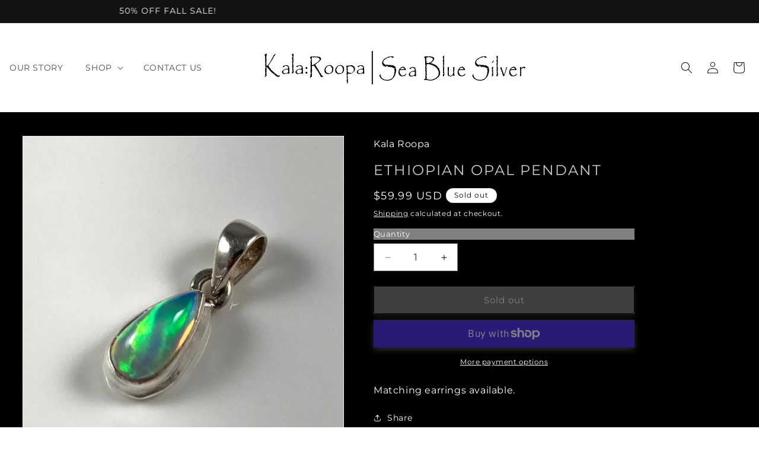

--- FILE ---
content_type: image/svg+xml
request_url: https://kalaroopa.com/cdn/shop/t/7/assets/sea-blue-silver-banner.svg?v=51054165773204591371715397149
body_size: 22561
content:
<?xml version="1.0" encoding="utf-8"?>
<!-- Generator: Adobe Adobe Illustrator 28.6.0, SVG Export Plug-In . SVG Version: 6.00 Build 0)  -->
<svg version="1.1" xmlns="http://www.w3.org/2000/svg" xmlns:xlink="http://www.w3.org/1999/xlink" x="0px" y="0px" width="1728px"
	 height="1296px" viewBox="0 0 1728 1296" style="enable-background:new 0 0 1728 1296;" xml:space="preserve">
<style type="text/css">
	
		.st0{clip-path:url(#SVGID_00000074428206494207063890000001848045905028197546_);fill:url(#SVGID_00000173146258633096955440000010242431324067398578_);}
	.st1{fill:#FFFFFF;}
	.st2{fill:#6FCBDC;}
	.st3{fill:#0054A5;}
	.st4{fill:#080256;}
</style>
<g id="Layer_1">
	<g>
		<defs>
			<rect id="SVGID_1_" y="1" width="1726.73" height="929"/>
		</defs>
		<clipPath id="SVGID_00000005233676557882942250000016865827588475434656_">
			<use xlink:href="#SVGID_1_"  style="overflow:visible;"/>
		</clipPath>
		
			<linearGradient id="SVGID_00000174600650891121309990000017616645290279290546_" gradientUnits="userSpaceOnUse" x1="727.6941" y1="730.0126" x2="736.1781" y2="730.0126" gradientTransform="matrix(0 -109.5 -109.5 0 80799.75 80612.5)">
			<stop  offset="0" style="stop-color:#91C5EA"/>
			<stop  offset="0.3216" style="stop-color:#28AAE1"/>
			<stop  offset="1" style="stop-color:#00448A"/>
		</linearGradient>
		
			<rect y="1" style="clip-path:url(#SVGID_00000005233676557882942250000016865827588475434656_);fill:url(#SVGID_00000174600650891121309990000017616645290279290546_);" width="1726.73" height="929"/>
	</g>
	<path class="st1" d="M123.16,984.68V940.3l-0.48-7.27l-60.42-68.55l1-20.47c13.12-10.6,22.45-23.58,35.57-34.18
		c11.81-9.55,24.86-20.08,36.16-30.4c7.92-7.23,55.09-43.56,70.2-55.19c24.48-18.18,50.41-34.71,77.9-47.95
		c12.36-5.95,24.24-10.26,36.33-13.2c12.83-3.11,26.51-4.7,40.7-4.7c0,0,3.12,0.02,4.23,0.05c22.75,0.5,43.11,4.92,60.51,13.13
		c21.3,10.06,41.04,26.97,49.2,49.64c2.61,7.25,5.03,14.48,6.48,22.05c1.64,8.54,2.48,18.32,1.99,27.03
		c-0.21,3.82-1.39,17.68-1.39,17.68s0.37,0.45,1.99,3.38c1.82,3.3,3.17,4.98,4.89,8.36c6.02,11.88,13.22,22.61,24,30.66
		c8.23,6.13,18.59,11.1,30.81,14.75c15.21,4.56,32.31,7.6,52.23,9.3h77.33c20.44-1.79,40.85-5.08,60.69-9.75
		c3.2-0.75,6.55-2.01,10.12-3.34l2.89-1.07c18.33-6.66,31.02-13.46,41.16-22.08c14.29-12.15,23.87-28.18,33.68-43.92
		c5.31-8.52,10.81-17.01,14.75-26.28c4.05-9.54,5.52-19.84,7.16-30c0.64-3.9,1.27-7.82,2.01-11.74c1.11-5.88,5.89-9.99,11.63-9.99
		c2.95,0,5.88,1.12,8.25,3.15c2.48,2.13,4.3,4.7,5.91,6.97c0.67,0.95,1.33,1.9,2.01,2.71c6.17,7.27,12.44,13.57,18.64,18.73
		c8.72,7.74,17.88,14.84,27.42,21.29c19.08,12.88,39.78,23.22,61.51,30.73c24.26,8.39,50.95,13.47,79.34,15.1
		c5.88,0.34,11.93,0.5,17.97,0.5c11.56,0,23.57-0.62,35.7-1.85c27.38-2.77,54.71-7.98,81.22-15.48
		c13.71-3.88,24.73-7.95,34.65-12.78c8.21-4,14.65-7.44,20.27-10.83c11.78-7.11,21.42-14,29.46-21.04
		c14.16-12.41,26.97-27.32,38.88-41.51c6.61-7.89,13.06-16.58,16.56-26.47c1.79-5.06,2.77-10.39,2.79-15.77
		c0.02-4.89,0.64-10.33,5.43-13.03c3.51-1.98,9.02,0.22,11.55,2.93c3.4,3.64,5.37,8.66,7.52,13.07c2.46,5.06,4.78,9.91,7.03,14.81
		c5.38,11.71,9.3,21.55,12.34,30.96c0.97,3.02,1.87,6.06,2.78,9.11c2.27,7.67,4.42,14.91,7.66,21.56
		c8.39,17.24,23.28,32.57,44.26,45.55c21.2,13.13,44.43,22.63,69.04,28.24c22.89,5.21,46.37,5.91,72.49,6.24l4.14,0.04
		c2.46,0,5.69-0.05,8.77-0.45c1.52-0.19,3.02-0.47,4.53-0.74c3.01-0.54,57.45-1.16,61.04-1.25l0.24,9.01l8.99,0.6
		c-0.04,0.97-51.13,7.36-51.04,38.07l0.29,9.02v121.23H123.16z"/>
	<polygon class="st2" points="854.58,927.61 1.34,927.61 1.34,1293.66 1728.62,1293.66 1728.62,927.61 	"/>
	<path class="st3" d="M1722.74,815.76c-4.59,0.12-126.96,1.34-131.5,1.92c-4.69,0.61-9.45,0.55-14.19,0.49
		c-24.89-0.31-49.99-0.91-74.37-6.46c-25.32-5.77-49.7-15.69-71.79-29.36c-19.74-12.23-37.32-28.12-47.63-49.28
		c-4.92-10.1-7.46-21.16-10.91-31.84c-3.31-10.24-7.46-20.2-11.95-29.97c-2.22-4.83-4.52-9.63-6.85-14.41
		c-0.33-0.69-5.88-12.5-6.89-11.42c-1.33,1.41-1.09,4.54-1.1,6.33c-0.01,2.91,0.07,5.71-0.36,8.6c-0.85,5.68-2.85,11.16-5.5,16.24
		c-4.02,7.69-9.5,14.51-15.07,21.16c-12.43,14.82-25.29,29.75-39.85,42.51c-9.44,8.28-20.01,15.5-30.74,21.98
		c-6.76,4.09-13.88,7.77-20.98,11.23c-11.67,5.69-23.67,9.81-36.15,13.35c-27.06,7.66-54.78,12.94-82.77,15.78
		c-18.29,1.85-36.73,2.42-55.09,1.37c-27.66-1.59-55.52-6.5-81.76-15.57c-22.46-7.77-43.91-18.49-63.62-31.79
		c-9.85-6.64-19.26-13.93-28.15-21.83c-7.13-5.95-13.73-12.74-19.74-19.82c-2.27-2.66-4.3-6.43-6.93-8.68
		c-2.07-1.77-4.62-1.08-5.14,1.66c-3.18,16.81-4.33,33.53-12.13,49.13c-2.67,5.35-5.96,10.35-9.07,15.46
		c-11.54,18.96-22.25,37.96-39.43,52.55c-12.86,10.92-28.19,17.96-43.92,23.67c-4.58,1.66-9.3,3.6-14.02,4.7
		c-20.51,4.84-41.37,8.18-62.37,10h-78.1c-18.46-1.56-36.89-4.43-54.44-9.68c-11.97-3.58-23.6-8.69-33.61-16.16
		c-6.61-4.93-12.47-10.89-17.32-17.56c-2.5-3.44-4.62-7.13-6.51-10.93c-0.51-1.03-5.42-10.22-4.96-10.67
		c-2.41,3.02-4.36,6.36-6.55,9.53c-5.58,8.03-12.79,14.92-21.06,20.12c-10.65,6.7-23.43,10.85-35.57,14.09
		c-12.8,3.41-25.99,5.39-39.23,5.56c-25.17,0.34-50.63-5.95-71.86-19.46c-10.5-6.68-20.22-15.5-24.8-27.07
		c-3.72-9.37-3.77-19.85-2.03-29.79c2.15-12.29,7.05-24.2,14.89-33.91c10.4-12.89,25.47-21.34,41.19-26.53
		c18.14-5.99,38.39-7.89,56.17-0.9c17.78,6.99,32.23,24.32,31.85,43.43c-0.29,15.02-9.74,29.1-22.75,36.62
		c-13,7.52-29.05,8.85-43.67,5.36c-11.91-2.85-24.07-9.98-27.45-21.75c-2.71-9.43,1.18-20.07,8.55-26.56
		c7.36-6.48,17.67-9.04,27.45-8.13c2.38,0.22,4.83,0.68,6.77,2.06c1.94,1.39,3.24,3.93,2.52,6.21c-7.69,0.22-15.64,0.5-22.59,3.82
		c-6.94,3.31-12.64,10.53-11.69,18.17c1.16,9.25,11,14.8,20.09,16.89c8.14,1.87,16.77,2.18,24.79-0.16
		c8.02-2.33,15.39-7.46,19.49-14.74c3.3-5.84,4.36-12.69,4.43-19.39c0.06-6-0.67-12.18-3.55-17.45c-2.35-4.28-5.99-7.73-10.02-10.47
		c-9.56-6.5-21.42-9.18-32.97-8.67c-11.55,0.52-22.81,4.1-33.16,9.24c-19.05,9.46-36.36,26.3-38.5,47.46
		c-1.52,15.08,5.15,30.35,15.93,41.01c10.79,10.65,25.31,16.99,40.22,19.78c14.9,2.79,30.25,2.22,45.31,0.51
		c15.62-1.76,31.32-4.81,45.42-11.78c14.09-6.96,26.54-18.23,32.4-32.82c0.54-1.34,1.02-2.71,1.44-4.09
		c3.93-12.71,3.07-26.31,1.1-39.28c-1.37-8.22-2.62-16.99-6.17-24.6c-8.58-18.37-25.08-32.48-43.2-41.04
		c-17.66-8.35-37.34-11.85-56.87-12.28c-1.06-0.02-2.12-0.04-3.18-0.04c-13.25-0.06-26.53,1.31-39.42,4.43
		c-12.12,2.95-23.33,7.17-34.54,12.57c-10.77,5.19-21.3,10.86-31.58,16.95c-9.78,6.35-19.79,12.26-29.38,18.92
		c-9.47,6.58-18.72,13.48-27.76,20.64c-21.77,17.23-44.73,34.01-65.02,52.95c-17.19,16.05-69.93,60.18-69.93,60.18
		c0,11.03-3.35,159.72-3.35,159.72l5.79-6.44v-61.06c0,0,137.94,33.58,306.83,33.58c211.87,0,342.38-43.43,541.43-33.58
		c108.41,5.36,206.72,35.78,387.67,35.78c172.66,0,355.62-47.57,355.62-47.57v61.06l65.65,18.23V863.45
		C1723,863.45,1722.61,815.76,1722.74,815.76"/>
	<g>
		<path class="st2" d="M1167.37,918.17c4.77-1.54,10.23-1.96,15.17-3.02c5.29-1.13,10.56-2.37,15.79-3.75
			c10.45-2.76,20.76-6.08,30.78-10.17c19.75-8.06,38.41-19.23,53.61-34.2c2.57-2.53,19.22-19.98,15.66-22.89
			c-24.57,16.1-49.4,30.66-77.46,40.07c-0.97,0.33-1.95,0.65-2.93,0.97c-28.94,9.31-59.79,13.08-90.07,10.16
			c-21.4-2.07-43.22-4.9-62.91-14.06c-1.31-0.61-2.82-3.01-0.25-2.71c3.11,0.36,6.38,1.67,9.48,2.33c3.49,0.74,7,1.41,10.51,2.02
			c7.03,1.2,14.11,2.11,21.21,2.74c14.21,1.26,28.52,1.37,42.75,0.38c28.46-1.99,56.62-8.44,83.05-19.19
			c7.6-3.09,14.91-6.58,22.09-10.52c22.74-12.46,45.83-25.46,63.33-45c1.34-1.5,2.66-3.04,4.31-4.19c1.26,3.49,0.51,6.81,0.23,10.42
			c-0.31,3.74-0.88,7.46-1.71,11.12c-6.28,27.59-26.84,48.38-49.7,63.65c-8.35,5.58-17.21,10.4-26.44,14.35
			c-12.38,5.3-25.41,9.04-38.7,11.15c-6.65,1.06-13.36,1.71-20.08,1.95C1182,919.87,1168.49,921.94,1167.37,918.17"/>
		<path class="st2" d="M1341.76,733.28c0.59,2.18-1.31,5.76-2.17,7.79c-1.11,2.63-2.39,5.17-3.6,7.75
			c-2.45,5.27-5.22,10.39-8.32,15.31c-7.95,12.64-17.9,23.85-27.96,34.82c-9.38,10.22-19.23,20.01-30.08,28.68
			c-7.73,6.18-15.93,11.77-24.59,16.56c-26.1,14.45-55.83,22.53-85.44,25.34c-8.53,0.81-17.09,1.16-25.66,1.07
			c-15.42-0.15-30.81-1.52-46.07-3.77c-10.26-1.51-20.5-3.42-30.25-6.91c-6.66-2.38-13.03-5.48-19.23-8.87
			c-3.04-1.67-6.04-3.41-9.02-5.16c-0.87-0.52-7.79-5.36-8.45-5.02c2.91-1.51,6.45,0.77,9.24,1.69c3.64,1.21,7.29,2.35,10.96,3.43
			c7.36,2.16,14.78,4.07,22.27,5.71c14.95,3.27,30.16,5.45,45.44,6.35c15.26,0.9,30.6,0.54,45.78-1.25
			c28.62-3.38,56.05-12.01,81.4-25.74c25.23-13.65,47.4-32.14,67.18-52.75c5.41-5.63,10.6-11.46,15.58-17.47
			c6.74-8.11,13.2-16.44,19.55-24.85C1339.2,734.85,1340.26,733.41,1341.76,733.28"/>
		<path class="st2" d="M1373.79,757.33c2.22,1.63,3.81,4.75,5.42,6.91c2.07,2.8,4.16,5.59,6.29,8.34
			c4.27,5.51,8.75,10.89,13.65,15.85c9.34,9.46,19.78,17.83,31.06,24.86c4.75,2.95,9.63,5.66,14.64,8.12
			c11.68,5.74,24,10.1,36.49,13.7c12.24,3.53,25.19,5.38,37.18,9.6c1.04,0.37,1.97,1.04,2.9,1.61c-4.08,3.57-9.45,5.61-14.35,7.77
			c-5.35,2.35-10.8,4.49-16.36,6.33c-11.06,3.67-22.56,6.2-34.22,6.87c-14.32,0.82-28.85-0.96-42.3-6.1
			c-22.62-8.66-41.31-26.89-50.91-49.08c-4.19-9.68-7.56-20.55-8.87-31.02c-1.06-8.39-0.51-16.94,0.87-25.28
			c0.41-2.44,0.93-6.53,3.44-7.75c0.3,3.01,0.25,6.1,0.26,9.13c0.01,3.4,0.23,6.81,0.63,10.19c0.8,6.77,2.36,13.45,4.55,19.91
			c4.42,13,11.36,25.12,20.09,35.7c0.18,0.21,0.35,0.42,0.52,0.63c8.86,10.59,19.64,19.87,32.39,25.2
			c19.31,8.07,42.84,9.13,63.17,4.62c1.04-0.23,9.28-1.54,7.6-3.6c-0.47-0.57-1.29-1.05-2.03-1.2c-6.94-1.4-13.31-4.21-20-6.33
			c-6.71-2.13-13.3-4.66-19.72-7.56c-12.83-5.81-24.99-13.1-36.15-21.72c-1.77-1.38-3.54-2.79-5.26-4.24
			c-8.54-7.13-16.49-15.14-22.41-24.56c-4.09-6.53-7.18-13.7-9.11-21.16c-0.51-1.97-0.88-4.24,0.33-5.87
			C1373.66,757.23,1373.72,757.28,1373.79,757.33"/>
		<path class="st2" d="M794.8,862.2c0.32,0.13,0.68,0.12,1.03,0.09c11.71-0.72,23.67-3.65,35.18-5.89
			c12.97-2.53,26.11-5.46,37.64-11.95c3.14-1.76,6.15-3.78,9.48-5.13c0.62-0.25-0.51,5.58-0.61,5.94
			c-4.25,14.64-10.1,29.37-20.71,40.63c-5.43,5.75-11.92,10.37-18.04,15.4c-3.07,2.52-6.05,5.16-8.98,7.85
			c-3.25,3-7.82,3.72-12.08,3.56c-1.16-0.04-4.08,0.27-4.4-1.17c-0.24-1.12,1.95-2.8,2.61-3.49c1.89-1.98,3.86-3.89,5.85-5.76
			c4.01-3.76,8.17-7.35,12.27-11.01c8.79-7.84,16.18-16.22,23.22-25.6c0.47-0.62,0.29-1.73,0.47-2.98
			c-14.28,4.29-29.56,8.9-44.52,9.84c-12.13,0.76-24.26-1.36-36.12-3.97c-2.26-0.5-6.91-1.2-8.26-3.41c-1.4-2.3,2.16-3.45,3.86-4.04
			c9.74-3.39,18.98-8.21,27.35-14.25c9-6.48,16.45-14.32,23.95-22.41c10.86-11.7,20.59-24.2,27.43-38.72
			c5.2-11.05,8.71-22.79,12.2-34.46c0.21-0.71,0.39-1.62,0.91-1.97c0.32-0.23,1.34,0.26,1.87,0.67c2.55,1.97,4.95,4.13,7.57,5.99
			c1.7,1.21,1.99,2.65,1.45,4.4c-5.35,17.35-10.68,35.01-20.77,50.32c-10.67,16.18-25.8,28.91-42.04,39.15
			c-2.88,1.81-5.58,3.94-8.49,5.66c-2.85,1.67-7.47,2.79-9.6,5.39c-0.13,0.16-0.25,0.34-0.27,0.54
			C794.21,861.69,794.4,861.96,794.8,862.2"/>
		<path class="st2" d="M942.27,816.82c-1.29,2.28-0.44,5.99-0.04,8.44c1.31,7.79,3.93,15.33,7.38,22.44
			c5.26,10.82,12.56,20.63,21.3,28.88c9.15,8.64,19.44,14.87,30.98,19.8c24.07,10.29,50.23,14.83,76.23,16.67
			c1.3,0.09,2.61,0.17,3.91,0.25c2.95,0.18,5.91,0.32,8.84,0.72c0.71,0.09,3.35,0.08,3.13,1.07c-0.09,0.42-1.99,1.1-2.42,1.21
			c-1.57,0.39-3.17,0.63-4.76,0.88c-3.19,0.51-6.4,0.9-9.61,1.18c-6.43,0.55-12.9,0.66-19.35,0.36c-12.94-0.61-25.8-2.88-38.24-6.49
			c-12.87-3.74-25.34-8.91-37.14-15.24c-9.04-4.86-16.32-10.72-23.71-17.75c-7.22-6.86-13.76-14.45-18.1-23.48
			c-4.26-8.87-6.69-18.5-8.39-28.19c-1.83-10.5-2.81-21.39-0.22-31.72c0.14-0.6,0.32-1.22,0.77-1.63c0.85-0.79,1.73,0.02,2.55,0.39
			c9.66,4.46,14.1,15.37,20.26,23.39c5.79,7.53,13.29,13.56,20.94,19.2c15.96,11.77,33.09,22.41,51.82,29.08
			c3.54,1.26,4.03,3.16,1.53,5.95c-0.44,0.49-0.78,1.05-1.18,1.58c-0.9,1.2-1.96,0.97-3.32,0.54
			c-22.73-7.26-43.88-19.38-61.74-35.19c-3.86-3.42-7.56-7.01-11.1-10.76C949.06,824.66,946.05,820.25,942.27,816.82"/>
		<path class="st2" d="M363.41,864.76c1.62-0.64,9.91-0.57,10.72-0.58c4.37-0.05,8.73-0.12,13.09-0.27
			c8.56-0.28,17.13-0.8,25.64-1.84c16.07-1.97,32.05-5.84,46.5-13.13c1.64-0.83,4.58-3.04,6.47-2.91c1.95,0.14,3.56,2.78,4.79,4.09
			c3.7,3.94,7.52,7.76,11.37,11.55c2.33,2.3,4.66,4.59,6.99,6.89c2.22,2.19,3.07,3.58,0.58,6.06c-7.35,7.36-15.71,12.95-25.47,16.66
			c-12.77,4.85-26.72,7.03-40.25,8.41c-13.62,1.39-27.61,0.42-41.03-2.18c-3.85-0.75-7.67-1.64-11.46-2.67
			c-10.4-2.85-20.51-6.68-30.28-11.22c-4.89-2.27-9.71-4.71-14.44-7.3c-1.73-0.94-12.22-5.65-6.81-7.95
			c2.82-1.21,5.03,0.67,7.63,1.77c2.93,1.24,5.91,2.36,8.91,3.4c6.02,2.07,12.15,3.82,18.29,5.55c13.23,3.74,26.58,7.46,40.3,8.56
			c22.72,1.81,46.4-2.33,67.65-10.15c2.65-0.97,5.26-2.09,7.82-3.28c3.43-1.6,3.82-2.86,1.67-5.85c-1.74-2.43-3.63-4.79-5.68-6.95
			c-0.68-0.72-2.45-1.35-3.15-0.97c-5.99,3.19-12.54,5.02-19.12,6.54c-6.48,1.5-13.12,2.87-19.74,3.79
			c-13.89,1.93-28.06,1.77-41.89-0.47c-0.41-0.06-0.83-0.14-1.24-0.21c-3.24-0.55-6.47-1.22-9.67-2c-1.8-0.44-7.89-1.1-8.43-3.08
			C363.11,864.93,363.21,864.84,363.41,864.76"/>
		<path class="st2" d="M331.05,696.35c-0.06,0.78-0.65,1.44-1.34,1.8c-0.7,0.37-1.48,0.49-2.25,0.62
			c-6.97,1.26-13.58,4.37-20.16,6.9c-6.93,2.66-13.83,5.41-20.54,8.59c-8.68,4.11-16.68,9.72-24.82,14.93
			c-5.53,3.53-10.86,7.39-16.09,11.34c-3.67,2.77-6.9,6.11-10.52,8.95c-11.09,8.67-18.85,20.01-25.23,32.25
			c-4.17,8.01-5.24,16.68-5.02,25.62c0.1,4.12,0.42,8.25,1.3,12.28c2.52,11.63,9.68,21.89,18.59,29.78
			c8.29,7.33,17.79,11.49,27.6,16.22c0.78,0.38,1.33,1.26,1.98,1.92c-0.67,0.5-1.31,1.03-1.99,1.49c-1.49,1.01-2.95,2.1-4.54,2.94
			c-1.02,0.54-2.37,1.16-3.35,0.9c-2.79-0.73-5.56-1.67-8.16-2.92c-14.94-7.21-28.21-17.08-36.36-31.91
			c-3.9-7.09-6.48-14.88-7.65-22.88c-1.25-8.49-0.25-16.3,0.89-24.68c0.1-0.76,0.21-1.51,0.41-2.95c-4.6,3.7-9.04,7.59-13.49,11.46
			c-2.33,2.03-4.67,4.05-7.04,6.04c-1.24,1.04-2.71,2.82-4.49,2.82c-1.63-0.01-4.56-2.22-5.29-3.66c-0.88-1.74,0.66-2.69,1.93-3.88
			c10.29-9.6,20.68-18.92,30.7-28.78c9.99-9.82,20.2-19.44,31.04-28.33c0.54-0.44,1.08-0.88,1.63-1.33
			c18.34-14.84,38.37-26.15,60.01-35.39c3.05-1.3,6.31-2.1,9.49-3.07c3.97-1.22,7.9-2.55,11.93-3.54
			C317,698.21,324.05,696.48,331.05,696.35"/>
		<path class="st2" d="M702.97,884.2c0.02-0.16,0.09-0.34,0.21-0.55c0.27-0.47,0.77-0.75,1.24-1.01c3.02-1.63,6.15-3.07,9.38-4.2
			c11.92-4.17,24.9-5.24,37.34-3.08c6.47,1.13,12.75,3.1,18.95,5.24c11.34,3.91,22.18,8.52,30.5,17.34
			c1.21,1.27,0.18,2.38-0.97,3.01c-5.81,3.23-11.33,5.85-17.71,7.92c-6.37,2.06-12.88,3.68-19.47,4.85
			c-13.18,2.33-26.69,2.86-40.01,1.5c-1.86-0.19-3.73-0.42-5.58-0.68c-20.37-2.9-39.96-10.12-60.38-12.64
			c-13.65-1.68-27.47-1.21-41.11,0.32c-6.77,0.76-13.5,1.78-20.21,2.92c-6.54,1.11-13.7,3.49-20.31,3.64
			c-0.33-3.71,7.26-5.48,9.8-6.4c6.41-2.33,12.96-4.27,19.59-5.81c13.28-3.08,26.93-4.56,40.57-4.4c6.81,0.08,13.62,0.57,20.38,1.48
			c13.69,1.85,27.08,5.36,40.63,7.95c13.59,2.59,26.78,3.6,40.57,2.36c9.94-0.9,20.28-2.11,29.64-5.8c1.12-0.44,2.39-1.13,2.52-2.33
			c0.39-3.87-12.69-6.26-15.45-7.01c-6.15-1.67-12.41-2.93-18.73-3.77c-12.49-1.65-25.21-1.64-37.7,0.08
			C705.85,885.23,702.75,885.61,702.97,884.2"/>
		<path class="st2" d="M1442.53,887.37c1.92-1.11,6.59,0.41,8.38,0.8c29.81,6.38,61.7,6.12,91.59,0.25c2.45-0.48,4.9-1.01,7.34-1.57
			c3.01-0.7,5.99-1.52,8.92-2.54c6.87-2.41,13.45-5.98,18.49-11.24c5.04-5.26,8.42-12.31,8.36-19.59
			c-0.07-8.79-14.07,2.39-16.73,4.43c-12.11,9.28-26.83,13.88-41.78,15.97c-1.53,0.22-2.41-0.36-1.64-1.74
			c0.6-1.07,2.58-1.49,3.64-1.79c12.81-3.61,20.05-14.58,30.49-21.78c6.73-4.64,14.66-7.04,22.56-8.78
			c4.5-0.99,12.14-3.9,16.18-0.34c2.33,2.05,3.34,6.97,3.6,9.94c0.37,4.28-0.54,8.64-2.12,12.61c-3.73,9.39-10.88,17.14-19.15,22.94
			c-11.26,7.88-24.78,13.34-38.21,15.99c-18.76,3.7-39.37,3.51-58.28,0.91c-14.45-1.99-28.72-6.12-41.38-13.36
			c-0.32-0.18-0.59-0.37-0.74-0.71C1442.18,887.61,1442.34,887.48,1442.53,887.37"/>
		<path class="st2" d="M1274.46,771.53c-2.52,5.25-7.55,9.23-11.78,13.12c-4.45,4.09-9.08,7.99-13.87,11.68
			c-9.58,7.37-19.81,13.92-30.5,19.53c-24.13,12.67-50.52,20.27-77.57,23.19c-9.1,0.98-18.27,1.41-27.43,1.27
			c-25.79-0.41-51.6-5.38-75.29-15.72c-0.83-0.37-1.66-0.73-2.48-1.11c-0.93-0.42-2.1-1.54-1.12-2.42c0.51-0.45,2.3-0.04,2.89,0.02
			c1.86,0.21,3.68,0.65,5.52,0.98c4.16,0.73,8.33,1.43,12.5,2.08c16.74,2.62,33.33,4.36,50.29,4.36
			c23.96-0.13,47.89-3.35,71.05-9.49c23.15-6.14,45.53-15.2,66.37-27.01c11.05-6.26,21.65-13.29,31.69-21.06
			C1274.64,771.16,1274.55,771.34,1274.46,771.53"/>
		<path class="st2" d="M883.64,898.74c11.95,2.29,23.97,4.57,36.15,4.83c3.5,0.07,7.06-0.04,10.43-0.98
			c-1.21-2.35-3.56-3.83-5.7-5.38c-5.49-3.98-10.1-9.04-14.57-14.14c-3.24-3.7-6.45-7.47-8.86-11.75
			c-2.8-4.96-4.44-10.46-5.54-16.02c-1.06-5.3-2.45-11.44-0.45-16.66c0.7-1.82,3.23-4.97,0.91-6.47c-1.54-1-4.31-0.06-6.01-0.04
			c-6.57,0.07-13.25,0.12-19.53-1.77c-4.68-1.42-1.24-4.87,0.54-7.1c2.62-3.27,5.1-6.66,7.15-10.32
			c6.04-10.75,8.07-23.25,9.37-35.51c0.16-1.47,0.12-5.68,1.39-6.68c1.21-0.95,3.54,0.79,4.59,1.36c0.9,0.49,1.79,1.06,2.75,1.35
			c3.76,1.13,3.88,3.94,3.78,7.33c-0.13,4.69-0.49,9.24-1.6,13.82c-1.18,4.88-3,9.6-5.4,14.01c-1.2,2.21-2.54,4.33-4.02,6.36
			c-0.99,1.36-2.54,2.44-3.25,4c-1.25,2.76,1.43,2.61,3.65,3.01c5.62,1.01,11.39,1.11,17.04,0.28c0.34-0.05,0.68-0.1,1.02-0.02
			c2.84,0.71,1.44,7.3,1.16,9.25c-0.61,4.38-0.79,8.8-0.48,13.22c0.62,8.82,3.07,17.51,7.06,25.4c3.39,6.67,7.86,12.78,13.1,18.11
			c2.67,2.72,5.54,5.23,8.56,7.53c3.11,2.36,7.32,3.93,9.78,7.04c2.56,3.23-10.11,6.23-11.98,6.69c-5.71,1.4-11.64,1.9-17.5,1.59
			c-11.8-0.64-23.42-4.57-33.22-11.16C883.58,899.63,883.21,898.98,883.64,898.74"/>
		<path class="st2" d="M158.26,833.26c-0.09-3.28-0.06-6.55-0.12-9.81c-0.01-0.64,0-1.36,0.44-1.83c0.39-0.41,1-0.51,1.57-0.59
			c2.31-0.31,4.63-0.62,6.94-0.93c0.6-0.08,1.25-0.15,1.77,0.15c0.73,0.41,0.93,1.34,1.05,2.16c1.07,7.49,0.97,15.24,3.52,22.36
			c2.05,5.74,5.72,10.76,9.77,15.32c7.42,8.35,16.78,15.67,27.79,17.58c4.98,0.87,10.07,0.59,15.11,0.25
			c2.53-0.17,5.21-0.33,7.48,0.81c2.31,1.16,4.12,3.55,6.08,5.22c2.31,1.97,4.7,3.84,7.18,5.6c4.95,3.52,10.2,6.61,15.68,9.24
			c10.95,5.25,22.79,8.65,34.88,9.93c3.65,0.38,7.07,0.5,10.66,0.18c0.45-0.04,1.13,0.05,1.36,0.35c0.22,0.28,0.18,1.04-0.05,1.38
			c-2.25,3.32-4.59,9.14-8.95,9.36c-5.97,0.29-11.91-0.85-17.72-2.24c-8.68-2.07-17.25-4.73-25.26-8.67
			c-6.97-3.43-13.5-7.85-18.93-13.42c-2.19-2.25-3.41-4.8-6.71-5.46c-3.01-0.61-6.11,0.15-9.14,0.18
			c-5.57,0.06-11.19-0.24-16.62-1.61c-2.31-0.58-4.57-1.36-6.79-2.22c-3.75-1.45-7.42-3.14-10.92-5.13
			c-12.5-7.13-23.53-18.24-27.88-32.18C158.86,844.05,158.4,838.66,158.26,833.26"/>
		<path class="st2" d="M269.23,746.76c-0.3,0.48-0.53,1.01-0.91,1.41c-6.18,6.42-12.67,12.58-18.46,19.33
			c-2.89,3.37-4.69,7.75-6.71,11.8c-2.32,4.62-3.73,9.47-4.39,14.72c-1.27,10.02,0.7,20.29,5.85,28.95c1.8,3.03,3.81,5.94,6.02,8.69
			c0.5,0.62,1.06,1.27,1.83,1.47c3.08,0.77,0.77-12.43,0.72-14.35c-0.03-1.41,0.26-3.21,1.63-3.54c1.24-0.29,3.31,9.97,3.74,11.07
			c1.67,4.16,4.11,7.99,7.03,11.38c5,5.81,11.35,10.35,18,14.16c3.36,1.93,6.82,3.7,10.36,5.29c1.94,0.87,4.77,1.25,6.14,3.04
			c1.33,1.75,1.19,9.33-1.98,8.52c-5.45-1.39-10.76-3.04-16.03-5.01c-8.95-3.34-17.9-6.9-25.89-12.13c-2.96-1.93-5.77-4.1-8.42-6.44
			c-7.36-6.51-14.62-14.78-17.59-24.24c-3.3-10.53-4.34-22.12-0.94-32.76c2.19-6.86,6.13-13.06,10.76-18.57
			c7.11-8.49,15.61-16.95,25.48-22.15c1.07-0.56,2.2-0.98,3.31-1.46C268.92,746.23,269.08,746.5,269.23,746.76"/>
		<path class="st2" d="M489.16,921.94c2.78-0.3,6.31,0.91,9.08,1.39c3.23,0.57,6.47,1.14,9.71,1.65c6.48,1.03,13,1.83,19.56,1.94
			c11.85,0.19,23.61-1.87,35.04-4.84c11.23-2.91,22.26-6.9,34.07-6.28c6.14,0.33,12.21,1.45,18.37,1.76
			c6.78,0.34,13.58,0.22,20.35-0.35c4.54-0.38,9.06-0.98,13.62-1.12c4.39-0.14,8.57,0.52,12.91,1.04c0.55,0.06,1.26,0.73,1.49,1.28
			c1.43,3.35-0.97,5.14-4.01,5.77c-10.37,2.12-20.86,4.19-31.48,4.38c-14.51,0.25-28.67-3.32-43.24-1.36
			c-11.15,1.5-21.7,5.56-32.6,8.16c-20.3,4.83-42.35,1.8-59.58-10.29C491.28,924.25,489.67,923.26,489.16,921.94"/>
		<path class="st2" d="M1421.4,915.42c-2.17-0.37-4.39-0.34-6.24,1.41c-0.18,0.18-0.53,0.25-0.8,0.24
			c-6.82-0.11-13.64-0.24-20.45-0.38c-4.92-0.11-9.85-0.04-14.74-0.46c-4.86-0.42-9.68-1.33-14.51-2.09
			c-3.97-0.63-7.97-1.16-11.88-2.09c-4.49-1.07-8.94-2.38-13.31-3.88c-4.27-1.47-8.54-3.08-12.56-5.1
			c-3.68-1.85-7.12-4.23-10.53-6.57c-2.1-1.44-3.86-3.38-5.94-4.85c-1.72-1.21-1.13-2.43-0.24-3.48c1.92-2.25,4.06-4.29,6.05-6.48
			c1.21-1.33,2.53-1.26,3.58-0.09c4.85,5.46,11.39,8.41,17.64,11.61c4.97,2.55,10.48,4.07,15.82,5.85
			c5.72,1.9,11.48,3.73,17.31,5.28c5,1.33,10.1,2.28,15.17,3.31c3.63,0.74,7.29,1.37,10.95,1.96c1.43,0.23,2.92,0.11,4.37,0.31
			c5.69,0.79,11.35,1.72,17.04,2.44c2.09,0.27,4.25-0.01,6.35,0.22c0.73,0.09,1.37,0.96,2.06,1.47c-0.78,0.45-1.51,1.07-2.35,1.3
			C1423.36,915.59,1422.43,915.42,1421.4,915.42"/>
		<path class="st2" d="M454.66,915.37c-0.74,0.8-1.36,1.77-2.23,2.37c-11.67,8.09-25.36,12.86-39.4,14.72
			c-11.58,1.53-23.34,1.26-34.98,0.34c-8.14-0.64-16.32-1.63-24.2-3.9c-3.96-1.14-7.82-2.62-11.49-4.51
			c-2.74-1.4-5.08-1.69-3.54-5.1c0.77-1.71,1.41-3.47,2.08-5.22c1.11-2.92,4.02-1.64,6.11-0.87c3.14,1.17,6.4,2.11,9.62,3.02
			c6.47,1.82,13.04,3.27,19.67,4.33c13.27,2.13,26.78,2.74,40.19,1.8c11.82-0.83,24.01-2.39,35-6.84c0.88-0.35,1.83-0.56,2.74-0.84
			C454.38,914.89,454.52,915.13,454.66,915.37"/>
		<path class="st2" d="M145.68,877.3c4.67,4.31,9.09,8.33,14.37,11.97c5.19,3.58,10.58,6.88,16.13,9.89
			c11.1,6.01,22.84,10.83,34.96,14.35c4.38,1.27,8.81,2.37,13.27,3.3c2.15,0.44,10.58,0.58,11.23,3.02
			c0.37,1.39-0.38,3.11-0.74,4.65c-0.5,2.18-1.54,3.54-4.17,3.14c-11.75-1.8-23.48-2.54-34.9-6.19
			c-11.03-3.52-21.49-8.82-30.84-15.64c-4.56-3.33-8.86-7.02-12.83-11.03c-2.03-2.05-3.98-4.19-5.83-6.41
			c-1.64-1.99-2.24-4.36-3.15-6.77C142.55,879.9,143.75,878.38,145.68,877.3"/>
		<path class="st2" d="M492.51,851.71c0.59,0.35,1.06,0.48,1.31,0.79c7.3,9.15,17.93,14.68,28.61,18.94
			c12.2,4.86,24.74,9.54,37.7,11.89c7.3,1.32,14.71,1.86,22.12,2.04c3.71,0.09,7.43,0.08,11.15,0.04c1.86-0.02,3.71-0.05,5.57-0.09
			c0.12,0,5.12,0.51,4.24,1.06c-1.25,0.78-2.4,1.9-3.76,2.26c-16.04,4.31-32.37,5.68-48.8,2.68c-19.5-3.57-39.87-12.42-52.12-28.45
			c-1.77-2.32-3.68-4.63-5.31-7.05c-0.65-0.97-0.84-1.04-0.95-2.2C492.27,853.45,492.46,851.68,492.51,851.71"/>
		<path class="st2" d="M1343.63,847.47c4.73,3.37,9.26,6.39,13.57,9.7c6.38,4.9,12.51,10.13,18.93,14.97
			c2.92,2.19,6.29,3.77,9.43,5.68c4.35,2.65,8.59,5.48,13.02,7.97c3.97,2.25,8.12,4.19,12.23,6.18c2.54,1.24,5.18,2.27,7.74,3.48
			c0.51,0.24,0.82,0.88,1.22,1.34l-0.22,0.63c-0.95-0.06-1.95,0.06-2.84-0.2c-2.2-0.65-4.3-1.61-6.51-2.2
			c-2.67-0.72-5.45-1.05-8.11-1.82c-4.52-1.31-9-2.79-13.46-4.3c-3.4-1.16-6.78-2.39-10.1-3.75c-2.88-1.18-5.74-2.46-8.47-3.94
			c-3.94-2.13-7.77-4.49-11.65-6.74c-1.7-0.99-2.87-2.79-5.13-3.01c-0.68-0.06-1.21-1.36-1.89-2.02c-0.89-0.86-1.83-1.67-2.79-2.45
			c-2.58-2.1-5.24-4.1-7.73-6.29c-1.28-1.13-2.32-2.56-3.31-3.95c-0.28-0.39-0.28-1.36,0.01-1.74
			C1339.55,852.43,1341.65,849.92,1343.63,847.47"/>
		<path class="st2" d="M562.8,904.14c-0.41,1.07-3.11,2.81-3.58,3.14c-2.12,1.47-4.39,2.72-6.76,3.73
			c-13.95,5.94-31.34,2.63-44.48-3.98c-3.63-1.83-7.22-4.14-10.29-6.78c-1.18-1-3.36-2.7-3.47-4.42c-0.22-3.5,5.74-5.51,8.26-4.3
			c9.36,4.5,19.2,8.14,29.36,10.38c5.05,1.11,10.18,1.87,15.35,2.14c2.53,0.13,5.08,0.14,7.62,0.01c2.2-0.11,5.22-1.12,7.36-0.72
			C562.8,903.45,562.95,903.75,562.8,904.14"/>
		<path class="st2" d="M309.98,888.84c0.27,0.4-0.15,0.91-0.78,2.02c-0.93,1.62-1.68,3.37-2.82,4.82c-2.33,2.96-7.5,0.7-10.3-0.24
			c-5.72-1.92-11.4-3.94-17.04-6.09c-2.75-1.04-5.86-1.89-8.44-3.3c-2.27-1.24-2.23-2.39-0.58-4.34c1.49-1.77,3.22-3.32,4.8-5.01
			c1.2-1.27,2.61-1.44,3.96-0.55c4.46,2.97,9.93,4.73,14.9,6.67c3.18,1.24,6.4,2.42,9.63,3.53c1.75,0.6,3.53,1.13,5.28,1.75
			C309.38,888.38,309.82,888.59,309.98,888.84"/>
		<path class="st2" d="M1294.63,921.85c-4.83-1.65-9.99-0.14-14.87-2.05c-2.45-0.96-5.25-1-7.86-1.6c-0.78-0.19-1.46-0.9-2.18-1.37
			c0.65-0.73,1.16-1.84,1.96-2.12c3.41-1.21,6.44-2.97,9.11-5.43c2.78-2.56,4.54-2.76,7.57-0.4c3.87,3.02,8.39,4.49,12.84,6.28
			c3.28,1.33,6.56,2.3,10.01,2.85c0.32,0.05,0.84,0.73,0.8,0.77c-0.35,0.47-0.74,1.14-1.23,1.25c-2.06,0.44-4.14,0.9-6.24,1
			c-3.29,0.17-6.59,0.05-9.89,0.05C1294.66,921.34,1294.64,921.59,1294.63,921.85"/>
	</g>
	<path class="st1" d="M1301.73,970.09c-180.95,0-279.26-22.77-387.69-26.79c-199.04-7.37-329.55,25.14-541.42,25.14
		c-168.89,0-306.83-25.14-306.83-25.14v45.71c0,0,137.93,25.14,306.83,25.14c211.87,0,342.37-32.51,541.42-25.14
		c108.43,4.02,206.73,26.79,387.69,26.79c172.66,0,355.62-35.61,355.62-35.61v-45.72C1657.35,934.48,1474.39,970.09,1301.73,970.09"
		/>
	<path class="st4" d="M0,0v1296h1728V0H0z M1656,1224H72V72h1584V1224z"/>
	<g>
		<path class="st3" d="M168.07,1129.6c0,27.39-12.06,40.46-24.88,46.24l-5.78-9.05c11.81-5.4,19.35-15.33,19.35-37.44v-19.6
			c0-2.14-0.38-26.89-0.63-29.9h12.56c-0.25,2.26-0.63,15.08-0.63,30.15V1129.6z"/>
		<path class="st3" d="M251.37,1169.05c-2.01,0-39.83-1.26-42.34-1.26c0.38-6.66,0.38-33.55,0.38-36.44v-16.84
			c0-2.01-0.25-32.29-0.38-34.68c3.02,0,35.81-1.88,39.83-2.39l0.5,9.93c-4.02,0-26.64,0.63-28.65,0.63v31.91
			c2.26,0,18.34-0.63,24.5-1.38l0.38,9.93c-2.76,0-22.36-0.5-24.88-0.5v30.66c3.02,0,19.85,0.38,30.15-0.38L251.37,1169.05z"/>
		<path class="st3" d="M402.26,1084.25c-1.38,3.27-31.79,76.51-35.18,83.68h-0.25c-4.52-8.79-26.76-45.73-30.03-52.02
			c-5.03,9.3-26.01,46.99-31.16,56.29h-0.25c-3.9-10.05-25.88-74.63-31.03-88.95l10.93-4.65c4.15,14.45,20.98,63.57,22.99,70.36
			c3.14-6.91,20.23-37.19,28.9-53.02h0.25c7.41,13.19,22.11,38.45,29.02,50.38c2.01-6.16,22.74-59.43,25.25-66.46L402.26,1084.25z"
			/>
		<path class="st3" d="M470.48,1169.05c-2.01,0-39.83-1.26-42.34-1.26c0.38-6.66,0.38-33.55,0.38-36.44v-16.84
			c0-2.01-0.25-32.29-0.38-34.68c3.02,0,35.81-1.88,39.83-2.39l0.5,9.93c-4.02,0-26.64,0.63-28.65,0.63v31.91
			c2.26,0,18.34-0.63,24.5-1.38l0.38,9.93c-2.76,0-22.36-0.5-24.88-0.5v30.66c3.02,0,19.85,0.38,30.15-0.38L470.48,1169.05z"/>
		<path class="st3" d="M519.23,1079.85c-0.5,2.76-1.01,27.51-1.01,43.35v35.56c3.02,0,17.84,0,29.9-0.5v10.81
			c-1.76,0-39.07-1.26-42.22-1.26c1.01-6.66,1.01-33.55,1.01-36.56v-16.71c0-2.01-0.25-32.29-0.5-34.68H519.23z"/>
		<path class="st3" d="M591.48,1129.35c0,4.77,0.38,36.56,0.63,38.45h-12.19c0.5-3.02,0.25-42.84,0.25-45.48v-10.3
			c0-3.77-0.25-29.78-0.63-32.16c5.91,0,16.46,0.12,26.13,1.26c16.58,2.01,26.01,9.05,26.01,19.73s-7.16,18.97-17.46,25.5
			c3.14,4.27,25.76,32.29,29.27,36.06l-9.55,7.66c-1.38-1.76-29.65-38.82-33.42-44.1c6.28-3.39,18.85-11.06,18.85-23.37
			c0-5.65-4.15-14.07-27.89-14.32V1129.35z"/>
		<path class="st3" d="M688.97,1167.8c0.13-2.89,0.63-16.21,0.63-17.84v-9.42c0-16.33-7.66-29.53-16.21-38.95
			c-5.03-5.65-11.68-11.06-18.47-13.95l5.15-9.8c8.04,4.15,16.33,11.06,19.6,14.7c5.9,6.78,13.57,16.58,16.33,27.01h0.25
			c3.64-10.43,8.42-17.72,15.2-25.38c5.53-6.16,16.33-13.82,24.12-16.33l3.77,9.8c-8.04,2.39-16.96,8.17-24,16.33
			c-8.54,9.8-14.45,23.24-14.45,36.56v11.81c0,1.76,0.38,12.94,0.63,15.45H688.97z"/>
		<path class="st3" d="M808.96,1112.77c3.39,5.28,5.9,9.8,9.17,13.44c-6.28,3.89-10.43,6.78-15.08,10.18
			c-2.51-5.91-4.52-10.93-7.04-15.71C801.17,1118.04,805.82,1115.03,808.96,1112.77z"/>
		<path class="st3" d="M891.25,1160.64c12.31-2.51,28.02-8.79,28.02-18.97c0-6.28-4.02-9.55-13.07-14.45
			c-10.68-5.78-18.09-11.06-18.09-19.98c0-13.32,18.59-25.76,35.81-29.65l2.64,9.67c-7.66,1.26-26.26,7.29-26.26,17.84
			c0,6.53,8.92,10.55,14.2,13.69c9.55,5.65,17.21,9.67,17.21,19.85c0,12.31-13.07,25.76-37.19,31.41L891.25,1160.64z"/>
		<path class="st3" d="M1009.48,1169.05c-2.01,0-39.83-1.26-42.34-1.26c0.38-6.66,0.38-33.55,0.38-36.44v-16.84
			c0-2.01-0.25-32.29-0.38-34.68c3.02,0,35.81-1.88,39.83-2.39l0.5,9.93c-4.02,0-26.64,0.63-28.65,0.63v31.91
			c2.26,0,18.34-0.63,24.5-1.38l0.38,9.93c-2.76,0-22.36-0.5-24.88-0.5v30.66c3.02,0,19.85,0.38,30.15-0.38L1009.48,1169.05z"/>
		<path class="st3" d="M1029.58,1163.65c6.91-12.06,43.09-83.42,46.11-88.2h0.25c11.06,17.84,40.83,74.5,49.38,87.57l-10.68,7.04
			c-2.51-4.77-15.83-30.53-17.21-32.54l-43.6,1.76c-1.51,2.39-11.81,26.64-13.95,30.91L1029.58,1163.65z M1093.66,1129.48
			c-1.38-2.76-16.84-32.04-18.09-34.05c-1.88,2.76-16.33,33.55-17.46,35.56L1093.66,1129.48z"/>
		<path class="st3" d="M1259.5,1148.2c0,4.77,0.38,15.96,0.38,17.59c-5.65,2.14-17.34,4.02-27.77,4.02
			c-28.52,0-46.74-15.96-46.74-36.69c0-14.2,14.7-42.84,62.19-55.66l2.51,10.93c-28.65,5.53-52.27,24.88-52.27,44.85
			c0,13.07,12.06,27.64,36.94,27.64c5.28,0,10.43-0.88,13.44-1.88v-20.98c0-3.64-0.25-7.92-0.38-8.67h11.81
			c-0.12,3.02-0.12,5.91-0.12,9.67V1148.2z"/>
		<path class="st3" d="M1308.25,1079.85c-0.5,2.76-1.01,27.51-1.01,43.35v35.56c3.02,0,17.84,0,29.9-0.5v10.81
			c-1.76,0-39.07-1.26-42.22-1.26c1-6.66,1-33.55,1-36.56v-16.71c0-2.01-0.25-32.29-0.5-34.68H1308.25z"/>
		<path class="st3" d="M1352.85,1163.65c6.91-12.06,43.09-83.42,46.11-88.2h0.25c11.06,17.84,40.83,74.5,49.38,87.57l-10.68,7.04
			c-2.51-4.77-15.83-30.53-17.21-32.54l-43.6,1.76c-1.51,2.39-11.81,26.64-13.95,30.91L1352.85,1163.65z M1416.93,1129.48
			c-1.38-2.76-16.84-32.04-18.09-34.05c-1.88,2.76-16.33,33.55-17.46,35.56L1416.93,1129.48z"/>
		<path class="st3" d="M1472.21,1160.64c12.31-2.51,28.02-8.79,28.02-18.97c0-6.28-4.02-9.55-13.07-14.45
			c-10.68-5.78-18.09-11.06-18.09-19.98c0-13.32,18.59-25.76,35.81-29.65l2.64,9.67c-7.66,1.26-26.26,7.29-26.26,17.84
			c0,6.53,8.92,10.55,14.2,13.69c9.55,5.65,17.21,9.67,17.21,19.85c0,12.31-13.07,25.76-37.19,31.41L1472.21,1160.64z"/>
		<path class="st3" d="M1544.71,1160.64c12.31-2.51,28.02-8.79,28.02-18.97c0-6.28-4.02-9.55-13.07-14.45
			c-10.68-5.78-18.09-11.06-18.09-19.98c0-13.32,18.59-25.76,35.81-29.65l2.64,9.67c-7.66,1.26-26.26,7.29-26.26,17.84
			c0,6.53,8.92,10.55,14.2,13.69c9.55,5.65,17.21,9.67,17.21,19.85c0,12.31-13.07,25.76-37.19,31.41L1544.71,1160.64z"/>
	</g>
</g>
<g id="text">
	<g>
		<path class="st1" d="M120.47,450.61c0.06-0.59,0.92-2.81,2.56-6.66l1.01-3.65c2.2-3.6,3.34-5.53,3.43-5.78
			c0.09-0.25,0.23-1.21,0.41-2.89c0.43-0.08,0.82-0.13,1.19-0.13c0.49,0,0.88,0.21,1.19,0.63c0.55,0.75,1.07,1.63,1.56,2.64
			l1.46,3.27l-0.46,3.9l0.64,3.39l-0.27,3.77c0.79,3.77,1.8,6.66,3.02,8.67l1.83-1.01h0.09c0.18,0,0.4,0.13,0.64,0.38
			c0.3,0.17,0.88,2.26,1.74,6.29c0.3,1.42,0.95,2.68,1.92,3.77c3.54,4.02,5.73,6.37,6.59,7.04l11.62,6.29l3.29,2.77
			c2.2,0.42,3.51,0.71,3.94,0.88c0.3,0.17,1.74,1.05,4.3,2.64c7.5,2.09,11.9,3.23,13.18,3.39l10.07,0.5
			c1.22,0.08,2.81,0.13,4.76,0.13c0.92,0,1.52-0.08,1.83-0.25c0.73-0.25,1.13-0.38,1.19-0.38l2.65,1.01c1.1-0.59,3.84-1.3,8.24-2.14
			c0.49,0.08,1.49,0.54,3.02,1.38c0.67,0.08,1.1,0.13,1.28,0.13c0.61,0,1.43-1.05,2.47-3.14c0.3-0.59,0.7-0.88,1.19-0.88
			c0.37,0,0.82,0.08,1.37,0.25c0.43,0.08,0.82,0.13,1.19,0.13c0.18,0,2.38-0.96,6.59-2.89l2.29-0.25l3.48-2.26
			c4.58-1.93,7.35-3.27,8.33-4.02c0.67-0.59,2.84-2.47,6.5-5.66c2.44-2.93,3.9-4.69,4.39-5.28c0.37-0.59,1.59-2.93,3.66-7.04
			l2.01-2.26l1.74-4.02c0.98-1.68,1.56-2.77,1.74-3.27c0.12-0.25,0.27-1.21,0.46-2.89c-0.18-0.75,0.73-3.18,2.75-7.29
			c0.43-0.92,0.73-2.22,0.92-3.9c1.59-0.17,2.65-0.46,3.2-0.88c0.49-0.42,0.88-1.55,1.19-3.39l-0.37-0.5h-1.92l1.19-5.28
			c-0.79-1.26-1.19-2.22-1.19-2.89c0-0.42,0.4-1.55,1.19-3.39c0.37-1.09,0.73-3.39,1.1-6.91c1.22-5.11,1.86-8.21,1.92-9.3
			c0.06-2.18,0.18-4.44,0.37-6.79h2.01v-1.89l-3.02,0.63c-0.37-2.77-1.65-8.34-3.84-16.72l1.46-2.39l-0.37-1.26
			c1.52,0.08,2.65,0.13,3.39,0.13c4.45,0,6.68-0.67,6.68-2.01c0-1.68-3.54-2.56-10.62-2.64c-0.55,1.68-1.25,2.51-2.11,2.51
			c-0.31,0-0.95-0.54-1.92-1.63c-0.43-0.42-2.81-1.89-7.14-4.4c-1.65-1.42-2.9-2.3-3.75-2.64c-1.89-0.75-4.36-1.42-7.41-2.01
			l-2.1-1.01c-3.17-1.51-4.88-2.26-5.13-2.26c-0.06,0-0.15,0-0.27,0v-0.25l-0.46-0.38l-0.09,0.5c-0.24,0.59-0.4,0.88-0.46,0.88
			l-7.14-2.26l-1.46,0.63c-2.62,0.5-4.09,0.75-4.39,0.75c-0.37,0-0.82-0.33-1.37-1.01c-0.18-1.68-0.89-2.51-2.1-2.51
			c-0.55,0-1.5,0.8-2.84,2.39c-0.43,0.5-1.1,0.75-2.01,0.75c-0.61,0-1.5-0.08-2.65-0.25c-1.28-0.17-2.04-0.25-2.29-0.25
			c-4.09,0-6.13-0.04-6.13-0.13l-4.12-9.3c-0.43-1.01-0.92-1.51-1.46-1.51c-1.46,0-3.02,3.52-4.67,10.56
			c-0.12-6.29-0.76-10.27-1.92-11.94c-0.31-0.42-0.67-0.75-1.1-1.01l-1.28-0.88c-4.58,9.05-7.02,13.58-7.32,13.58l-3.75-1.76
			c-3.05-0.5-5.19-1.13-6.41-1.89c-1.65-1.17-2.5-1.76-2.56-1.76l-2.29-0.38l-1.1-0.25h-2.47l-2.38-1.63
			c-3.72-2.18-6.13-3.85-7.23-5.03c-2.38-2.6-4.79-6.54-7.23-11.82c-1.34-3.02-2.01-5.49-2.01-7.42c0-0.92,0.09-2.09,0.27-3.52
			c-1.22-2.01-1.83-3.94-1.83-5.78c1.04-1.42,1.59-2.35,1.65-2.77l0.73-7.54c1.34-4.36,2.14-6.66,2.38-6.91
			c2.62-4.02,5.22-8,7.78-11.94l3.84-3.77l4.76-5.28l2.93-1.89l3.2-2.26l14.37-8.42c3.11-2.18,5.28-3.56,6.5-4.15
			c3.78-1.76,6.74-3.02,8.88-3.77l11.71-4.27l3.29-0.88l16.75-2.14l7.6-1.01c0.06,0,1.34,0.13,3.84,0.38l4.67,0.5l2.47,0.88
			c2.56,0.5,6.19,1.59,10.89,3.27l0.73,4.65c-1.46,1.51-2.44,2.47-2.93,2.89c-0.92,0.92-1.5,1.51-1.74,1.76
			c-1.04,1.09-1.86,1.84-2.47,2.26c-1.34-1.01-2.26-1.55-2.75-1.63h-2.84l-5.22-2.39l-3.29,0.25c-0.18,0-1.04-1.34-2.56-4.02
			c-1.4-2.6-3.45-3.9-6.13-3.9c-2.38,0-4.15,0.71-5.31,2.14c-0.73,0.84-1.53,2.47-2.38,4.9c-0.79-1.17-1.37-1.76-1.74-1.76h-1.28
			c-2.56,0-4.97,0.63-7.23,1.89l-8.51,2.14l-7.6,3.39c-2.32-0.75-3.57-1.13-3.75-1.13c-0.67,0-1.86,0.46-3.57,1.38v3.02l-9.43,4.9
			l-0.92,2.39c-3.72,0.75-6.62,2.93-8.69,6.54c-0.92-0.42-1.71-0.63-2.38-0.63c-1.16,0-2.23,1.38-3.2,4.15
			c-2.56,1.09-4.76,3.27-6.59,6.54c-2.69,4.86-4.03,9.26-4.03,13.2c0,1.93,0.21,4.86,0.64,8.8c0.18,1.84,0.98,3.65,2.38,5.41
			c3.42,4.27,5.77,6.66,7.05,7.17l4.3,1.63c3.11,1.51,5.16,4.11,6.13,7.79c0.06,0.17,0.43,0.46,1.1,0.88
			c0.61,0.5,1.25,0.75,1.92,0.75c0.18,0,0.82-0.29,1.92-0.88c0.18-0.08,0.43-0.13,0.73-0.13c0.37,0,0.79,0.04,1.28,0.13
			c0.06-1.51,0.3-2.72,0.73-3.65c0.98,0.5,1.56,0.75,1.74,0.75l4.3-0.75l6.96,2.01l2.29-0.38c0.37-0.08,0.67-0.13,0.92-0.13
			c1.28,0,3.48,0.55,6.59,1.63l0.37,3.52c1.04,0.34,1.86,0.5,2.47,0.5c0.24,0,0.67-0.04,1.28-0.13c-0.61-0.92-0.92-1.68-0.92-2.26
			c0-1.01,0.55-1.51,1.65-1.51l3.11,0.25h20.96c0.43,0.59,0.64,1.13,0.64,1.63c0,0.84-0.18,1.8-0.55,2.89
			c0.92,1.34,1.59,2.01,2.01,2.01c0.61,0,1.43-1.05,2.47-3.14c0.79,0.42,1.43,0.63,1.92,0.63c0.18,0,1.74-0.88,4.67-2.64
			c1.1,0.42,1.74,0.67,1.92,0.75c3.97,0.67,6.53,1.43,7.69,2.26l3.39,2.39l11.35,5.03c0.18,0.08,0.76,0.63,1.74,1.63
			c0.92,0.84,1.65,1.47,2.2,1.89c2.68,2.1,4.3,3.65,4.85,4.65c0.3,0.42,0.67,1.43,1.1,3.02c-0.55,1.34-0.82,2.43-0.82,3.27
			c0,0.34,0.03,0.8,0.09,1.38l2.93,0.38c1.65,3.86,2.41,7.88,2.29,12.07c0.92,5.62,1.37,9.14,1.37,10.56v3.9v1.63
			c0,2.43,0,3.98,0,4.65c0,0.67,0,1.22,0,1.63c0,1.34-0.49,3.23-1.46,5.66c-0.12,0.25-0.18,0.55-0.18,0.88
			c0,0.67,0.18,1.84,0.55,3.52c-0.86,1.34-1.31,2.31-1.37,2.89l-0.18,3.02c-1.71,5.36-2.9,8.55-3.57,9.55l-0.09,3.52l-2.38,4.78
			l-0.18,0.63c-0.12,0.59-0.18,0.96-0.18,1.13c0,0.75,0.15,1.63,0.46,2.64c-1.46,2.51-2.38,4.23-2.75,5.15
			c-1.16,2.35-2.62,4.9-4.39,7.67l-3.11,6.29l-2.11,2.51l-3.66,5.28c-2.14,2.93-3.57,5.03-4.3,6.29c-0.49,0.84-0.95,1.26-1.37,1.26
			l-1.74-1.13l0.82-1.63l-4.76,4.15l0.64,3.39c-3.17,2.93-7.2,5.99-12.08,9.18c-4.45,2.93-7.32,4.53-8.6,4.78l-5.4,0.88
			c-5.37,1.51-9.12,2.77-11.26,3.77l-5.58,1.13l-2.47,0.63h-3.2l-3.75,0.38c-2.08-0.84-3.27-1.3-3.57-1.38
			c-0.67-0.08-1.74-0.08-3.2,0c-1.4,0.08-2.65-0.46-3.75-1.63c-1.34,2.01-2.81,3.02-4.39,3.02c-0.24,0-1.22-0.63-2.93-1.89
			c-0.37-0.34-0.85-0.5-1.46-0.5l-6.04,0.13c-0.43,0-1.07-0.04-1.92-0.13c-0.85-2.93-2.23-4.4-4.12-4.4c-0.92,0-1.71,0.92-2.38,2.77
			c-1.1-0.75-2.38-1.55-3.84-2.39c-1.34-0.75-2.81-1.13-4.39-1.13c-1.95-1.26-3.26-2.01-3.94-2.26c-1.34-0.42-2.56-0.84-3.66-1.26
			v-3.27c-1.77-0.59-2.72-1.13-2.84-1.63c-0.31-0.08-0.7-1.3-1.19-3.65l-1.56,0.5l-0.27,3.65c-0.55-0.08-2.78-1.01-6.68-2.77
			l-10.98-12.19l-0.27-0.13c-0.06-1.26-0.2-2.1-0.41-2.51c-0.21-0.42-0.9-1.38-2.06-2.89c-0.31-0.34-1.56-2.51-3.75-6.54
			C122.76,454.05,121.57,452.03,120.47,450.61z"/>
		<path class="st1" d="M371.92,361.22l2.93-2.51c0.92,1.51,1.56,2.47,1.92,2.89c0.12,0.17,0.76,0.59,1.92,1.26
			c0.61,0.42,3.23,3.94,7.87,10.56c1.46,2.1,2.47,4.07,3.02,5.91c0.49,1.59,1.01,3.52,1.56,5.78c0.37,1.17,0.79,2.68,1.28,4.53
			l-0.64,0.88c-0.67-0.17-1.59-0.54-2.75-1.13l-3.48,1.76l-3.11-0.75l-2.75,1.01c-3.78-3.69-5.77-5.53-5.95-5.53
			c-0.37,0-1.8,1.72-4.3,5.15c-3.91-1.01-5.98-1.51-6.22-1.51c-0.98,0-2.14,0.13-3.48,0.38l-0.46-0.5
			c-0.98,0.17-3.63,0.25-7.96,0.25l-3.39,0.5l-4.21,0.5l-4.3,1.01l-3.84-0.13c-3.54,1.51-5.95,2.39-7.23,2.64
			c-0.31,2.85-0.61,4.82-0.92,5.91c-0.37,1.26-1.1,2.64-2.2,4.15c1.95,1.84,2.99,3.14,3.11,3.9c0.61,5.36,1.19,8.97,1.74,10.81
			l1.65,1.26l-0.46,4.65l2.84,1.01c0.61,3.44,1.4,5.74,2.38,6.91c0.92,1.09,2.44,1.84,4.58,2.26c0.3,2.6,0.79,4.15,1.46,4.65
			c0.49,0.5,1.59,0.84,3.29,1.01l1.56,3.27c0.67-0.17,1.25-0.25,1.74-0.25c0.37,0,2.2,1.05,5.49,3.14c0.73,0.5,1.52,0.75,2.38,0.75
			c0.79,0,2.35-0.5,4.67-1.51l5.86-0.88l4.48-1.76c2.14-0.17,3.57-0.42,4.3-0.75c1.04-0.59,2.93-2.05,5.67-4.4
			c2.68-2.26,4.24-3.81,4.67-4.65c1.1-1.76,2.14-3.77,3.11-6.03c0.49-1.01,1.34-1.51,2.56-1.51c0.55,0,1.34,0.55,2.38,1.63
			c-0.43,3.02-0.82,4.99-1.19,5.91c-2.56,5.95-4.18,9.89-4.85,11.82c-0.79-0.5-1.46-0.75-2.01-0.75c-0.37,0-1.37,0.84-3.02,2.51
			c-1.1,1.01-2.47,1.59-4.12,1.76c-3.78,1.43-6.41,2.26-7.87,2.51c-2.5,0.34-4.09,0.63-4.76,0.88c-1.89,0.84-2.87,1.26-2.93,1.26
			l-5.4-1.13l-3.2,0.75l-1.56,0.13c-1.46,0.25-2.59,0.38-3.39,0.38c-0.79,0-3.02-0.29-6.68-0.88l-1.74-0.25l-1.92-1.63
			c-4.58-1.93-7.11-3.06-7.6-3.39c-0.31-0.25-1.34-1.51-3.11-3.77c-0.12-0.17-1.19-1.09-3.2-2.77c-1.71-1.42-2.62-2.51-2.75-3.27
			l-1.65-4.02c-0.24-0.67-1.28-2.26-3.11-4.78c0.61-1.34,0.92-2.35,0.92-3.02c0-0.25-0.79-2.6-2.38-7.04
			c-0.43-1.17-0.64-4.73-0.64-10.69c0-1.84,0.43-4.86,1.28-9.05c0.73-3.27,1.25-5.15,1.56-5.66l3.11-5.03l2.01-5.91
			c2.07-2.68,4.45-5.7,7.14-9.05l6.68-5.66l6.77-6.41l2.47-0.63l6.96-3.02l4.48-0.5c3.6-1.84,5.58-2.77,5.95-2.77
			C368.38,354.56,370.7,356.78,371.92,361.22z M361.31,380.08l1.56,2.64c1.22-0.33,2.04-0.54,2.47-0.63
			c1.65-0.33,3.29-0.92,4.94-1.76l5.22,0.63c0.06,0,0.21-0.42,0.46-1.26c0.06-0.5,0.09-0.92,0.09-1.26c0-0.75-0.37-1.68-1.1-2.77
			c-0.12-0.17-0.43-0.67-0.92-1.51c-1.46-2.68-2.38-3.94-2.75-3.77l-3.02-2.01c-0.37-0.25-0.95-1.21-1.74-2.89
			c-1.77-0.33-4.79-0.5-9.06-0.5l-1.83-0.13l-3.11,2.51c-0.12,0.17-1.8,0.75-5.03,1.76c-2.56,1.26-4.82,2.47-6.77,3.65
			c-0.43,0.42-1.62,1.84-3.57,4.27c-0.37,0.42-1.07,1.17-2.1,2.26v0.75l0.18,0.25l6.68,3.65l2.01,2.77l3.57-5.91
			c0.3-0.33,0.64-0.5,1.01-0.5c0.18,0,1.68,0.55,4.48,1.63c0.06,0,0.12,0,0.18,0c0.79,0,2.53-0.42,5.22-1.26
			C358.99,380.46,359.96,380.25,361.31,380.08z"/>
		<path class="st1" d="M441.7,409.62c0.73-1.59,1.43-2.68,2.1-3.27c0.49-0.42,2.32-1.09,5.49-2.01c2.32-1.59,3.87-2.56,4.67-2.89
			c0.55-0.17,2.38-0.46,5.49-0.88l2.93-1.38l1.74-0.25l1.65-0.25h3.57l7.23-1.26c2.14-0.25,3.48-0.63,4.03-1.13
			c1.1-1.09,1.65-2.68,1.65-4.78c0-0.42-0.24-1.76-0.73-4.02l4.76-8.17c0-0.08-1.89-0.92-5.67-2.51c-0.31-0.17-1.22-0.25-2.75-0.25
			c-2.62-4.61-4.18-7.17-4.67-7.67c-0.61-0.33-2.93-0.92-6.96-1.76h-2.93c-1.34-0.5-2.23-0.75-2.65-0.75c-0.49,0-1.19,0.08-2.1,0.25
			l-1.74-3.02c-1.34,0.67-2.38,1.59-3.11,2.77c-0.61,0.92-1.56,1.72-2.84,2.39c-3.17,1.84-5.8,3.9-7.87,6.16l-1.28,1.13
			c-0.79,1.59-1.31,2.47-1.56,2.64c-0.73,0.59-1.59,0.88-2.56,0.88c-0.37,0-1.5-0.46-3.39-1.38c-2.08-0.67-3.36-1.21-3.84-1.63
			c-0.55-0.5-1.25-1.55-2.1-3.14c1.04-1.09,1.77-1.89,2.2-2.39c1.04-1.26,1.74-1.93,2.1-2.01l4.3-1.38l2.75-2.01l5.86-2.51
			l3.66-2.14h3.75l4.12-1.63l1.74-0.13l3.2-0.75c2.99,0.08,4.88,0.13,5.67,0.13c0.85,0.08,2.5,0.67,4.94,1.76l2.2,0.38
			c2.38,0.59,4.06,1.01,5.03,1.26c0.85,0.08,1.95,1.01,3.29,2.77c-1.04,1.26-1.56,2.31-1.56,3.14c0,1.17,0.37,1.76,1.1,1.76
			c0.49,0,1.19-0.33,2.1-1.01c0.61-0.33,1.46-0.71,2.56-1.13c0.79,1.09,1.22,2.51,1.28,4.27l2.29,2.26
			c0.12,0.92,0.18,1.51,0.18,1.76l-0.27,4.9c0.67,3.69,1.34,5.99,2.01,6.91h0.37c0.18,1.84,0.43,3.86,0.73,6.03
			c0.18,4.86,0.3,8.09,0.37,9.68c-1.4,1.17-2.11,2.31-2.11,3.39c0,1.26,0.82,2.39,2.47,3.39c0.06,1.09,0.09,2.01,0.09,2.77
			c0,0.75-0.12,2.22-0.37,4.4c-0.06,0.92-0.09,1.84-0.09,2.77c0,2.77,0.33,6.2,1.01,10.31c-1.1,1.51-1.65,3.02-1.65,4.53
			c0,1.26,0.52,2.89,1.56,4.9c0.12,0.34,0.33,1.13,0.64,2.39c0.18,0.59,0.52,1.72,1.01,3.39c-0.67,1.09-1.16,2.14-1.46,3.14
			c-0.49,0.59-1.43,1.26-2.84,2.01l-3.48,2.14l-2.2,0.88c-2.26,1.09-3.51,1.63-3.75,1.63c-0.61,0-1.28-0.46-2.01-1.38l1.37-8.42
			c-1.77,0.59-4.33,1.89-7.69,3.9l-2.65,0.75c-1.59,0.5-2.41,0.75-2.47,0.75l-3.39-0.5l-3.39,2.39l-1.83,0.25l-7.41,2.14l-3.84-0.38
			c-1.89,0.92-3.17,1.38-3.84,1.38c-0.85,0-3.23-0.55-7.14-1.63l-3.84-0.5l-2.84-1.63c-2.14-1.09-3.72-2.18-4.76-3.27
			c-0.92-0.92-1.65-2.51-2.2-4.78l-2.1-1.01c-0.24-0.84-0.52-2.35-0.82-4.53l-0.92-5.41v-0.13c-0.06-0.75,0.33-1.97,1.19-3.65
			c0.67-1.26,1.52-3.39,2.56-6.41c2.99-4.02,4.97-6.62,5.95-7.79c0.85-0.92,2.78-2.22,5.77-3.9c1.71-1.51,2.78-2.26,3.2-2.26
			C440.45,409.37,441.03,409.46,441.7,409.62z M436.03,436.28c-0.49,1.09-0.95,2.22-1.37,3.39c-0.67,1.51-0.98,2.51-0.92,3.02
			l0.92,2.39l2.56-3.02c2.07,2.01,3.51,3.1,4.3,3.27c2.26,0.84,3.48,1.3,3.66,1.38c0.37,0.34,0.88,1.22,1.56,2.64
			c1.4,0.25,2.35,0.42,2.84,0.5c0.49,0.08,0.88,0.13,1.19,0.13c0.67,0,1.49-0.59,2.47-1.76c0.85,0.84,1.59,1.26,2.2,1.26
			c0.12,0,0.79-0.54,2.01-1.63l2.56,0.75l4.94-2.39l2.38-1.51l2.01,0.5l3.48-2.01l4.03-2.14c1.04-2.18,1.68-3.44,1.92-3.77
			c0.55-0.75,1.62-1.42,3.2-2.01l0.55-4.02c1.1-0.84,1.77-2.01,2.01-3.52c-0.85-0.84-1.46-1.72-1.83-2.64
			c0.06-1.42,0.09-2.47,0.09-3.14v-2.01c-0.06-2.26-0.12-4.19-0.18-5.78c-0.06-0.5-0.09-0.96-0.09-1.38c0-1.01,0.24-2.47,0.73-4.4
			c-0.55-0.08-1.25-0.59-2.1-1.51l-3.94,0.13l-3.57-0.25l-2.75,0.13h-1.74c-0.24,0-1.16-0.67-2.75-2.01l-2.01,0.88
			c-2.44,0-4.24,0.25-5.4,0.75c-0.73,0.42-1.34,0.63-1.83,0.63c-0.12,0-0.82-0.25-2.1-0.75c-0.06,0-0.12,0-0.18,0
			c-0.31,0-1.28,0.75-2.93,2.26c-0.24,0.25-1.83,1.09-4.76,2.51c-3.91,2.35-6.71,4.57-8.42,6.66c-0.18,0.25-0.86,1.51-2.01,3.77
			c-0.37,0.75-1.43,1.47-3.2,2.14c-0.24,0.59-0.37,1.05-0.37,1.38c0,0.25,0.24,0.75,0.73,1.51l0.64,6.79
			C434.68,433.97,435.17,434.94,436.03,436.28z"/>
		<path class="st1" d="M591.23,427.48c0.98-0.17,1.68-0.38,2.1-0.63v-2.26l-1.56-1.76c-0.12-1.84-0.31-3.94-0.55-6.29
			c-0.06-0.5-0.09-1.01-0.09-1.51c0-1.59,0.67-3.44,2.01-5.53l-0.27-0.38c-0.12-1.42-0.46-2.56-1.01-3.39
			c-0.37-0.59-0.67-1.59-0.92-3.02c-0.43-2.6-0.64-4.57-0.64-5.91l0.64-9.93v-5.66v-3.02l1.28-2.01c-1.28-0.59-1.92-1.01-1.92-1.26
			c0.37-6.37,0.55-9.6,0.55-9.68c0-1.17-0.21-3.98-0.64-8.42l0.37-0.5l-0.27-6.29c0.73-0.59,1.56-1.01,2.47-1.26
			c0.49-0.17,1.01-0.5,1.56-1.01c-0.24-1.34-0.79-2.51-1.65-3.52c0.12-0.75,0.18-1.3,0.18-1.63c0-0.92-0.27-2.14-0.82-3.65
			l-1.83,1.63c-0.92-2.85-1.37-5.07-1.37-6.66c0-0.59,0.15-1.8,0.46-3.65l-0.18-7.04v-3.65l-0.37-2.51l0.27-5.28
			c-0.92-7.79-1.37-12.07-1.37-12.82c0-1.17,0.24-2.39,0.73-3.65c0.24-0.67,0.4-1.72,0.46-3.14c0.61-0.75,0.92-1.47,0.92-2.14v-0.25
			v-0.5l0.37-3.27l-2.65,0.38c0-1.76-0.21-3.77-0.64-6.03l-0.37-3.39c-0.61-4.78-0.92-8.46-0.92-11.06c0-1.76,0.18-3.69,0.55-5.78
			c-0.67,0.25-1.98,0.42-3.94,0.5l-4.76,1.38c-0.18,0-0.55-0.13-1.1-0.38c0.92-3.35,1.43-5.03,1.56-5.03
			c1.34-1.01,2.29-1.84,2.84-2.51v-0.63c1.22-0.33,2.01-0.59,2.38-0.75c1.52-0.59,2.47-0.88,2.84-0.88c0.12,0,0.98,0.21,2.56,0.63
			c0.49,0.17,0.98,0.25,1.46,0.25c0.79,0,2.68-0.92,5.67-2.77c0.24-0.08,1.59-0.13,4.03-0.13c0.49,0,2.59-0.33,6.32-1.01
			c0.3-0.08,0.52-0.13,0.64-0.13c0.85,0,2.26,0.38,4.21,1.13c0.98,0.42,1.89,0.63,2.75,0.63c0.49,0,1.65-0.21,3.48-0.63
			c0.85,2.1,1.59,3.27,2.2,3.52c0.55,0.17,1.59,0.25,3.11,0.25l0.64-1.63c1.52-0.5,2.87-1.26,4.03-2.26c3.05,0.5,5.8,0.8,8.24,0.88
			c3.11,0.17,6.77,0.8,10.98,1.89h3.39l5.67,0.88c1.4,0.08,2.23,0.17,2.47,0.25c0.67,0.25,1.49,1.01,2.47,2.26
			c1.16-0.25,2.01-0.38,2.56-0.38c1.22,0,5.09,1.72,11.62,5.15c2.99,1.26,4.7,2.22,5.12,2.89c1.22,1.93,1.83,4.53,1.83,7.79
			c0,3.94-1.62,9.18-4.85,15.71l-2.56,5.66c-3.42,4.11-5.64,7.12-6.68,9.05h-3.94l-0.37,0.38v3.9c-1.28,1.01-2.1,1.63-2.47,1.89
			c-3.11,2.51-5.8,4.27-8.05,5.28l-3.29,2.14c-2.38,0.59-3.81,1.01-4.3,1.26c-0.49,0.34-1.07,0.88-1.74,1.63
			c1.22,0.84,2.17,1.34,2.84,1.51c0.12,0.08,2.17,0.29,6.13,0.63c1.71,0.17,3.78,0.84,6.22,2.01c3.42,1.59,6.01,2.68,7.78,3.27
			c1.34,0.34,2.65,1.01,3.94,2.01c-0.24,1.34-0.37,2.51-0.37,3.52c0,1.26,0.82,2.43,2.47,3.52c0.49-0.75,1.25-2.72,2.29-5.91
			c1.4,0.08,2.9,0.55,4.48,1.38c2.93,1.59,4.91,2.68,5.95,3.27c0.67,0.17,1.25,1.34,1.74,3.52l2.47,1.51l0.27,1.38l1.37-0.88
			l0.92,1.38c0.79-1.09,1.56-1.63,2.29-1.63c1.4,0,3.45,1.17,6.13,3.52c4.82,4.27,8.27,7.42,10.34,9.43
			c0.98,1.01,2.17,2.72,3.57,5.15c-0.24,0.75-0.37,1.3-0.37,1.63c0,0.59,0.24,1.38,0.73,2.39c0.73-1.01,1.34-1.51,1.83-1.51
			c0.24,0,2.87,2.51,7.87,7.54l1.19,2.39c1.22,0.92,2.01,1.55,2.38,1.89c0.18,0.25,0.98,1.72,2.38,4.4
			c1.83,3.02,3.08,5.36,3.75,7.04c-1.53,1.76-2.29,3.44-2.29,5.03c0,0.42,0.03,0.96,0.09,1.63l3.11-0.63
			c1.22,2.26,2.14,4.36,2.75,6.29c0.3,1.09,0.95,4.27,1.92,9.55c1.34,4.02,2.04,6.87,2.11,8.55v0.13l-0.27,4.65v4.9
			c-0.06,1.68-1.16,4.07-3.29,7.17c0.06,0.67,0.52,1.3,1.37,1.89c-0.06,1.01-0.09,1.89-0.09,2.64c0,0.42,0.03,0.84,0.09,1.26
			c0.12,1.34,0.18,2.22,0.18,2.64c0,0.5-1.92,4.36-5.77,11.57l-2.01,2.01l-2.1,2.64c-1.59,1.42-2.53,2.3-2.84,2.64
			c-0.18,0.33-0.73,1.63-1.65,3.9c-1.59,2.93-4.79,5.7-9.61,8.3l-1.19-1.51c-1.83,0.25-3.11,0.59-3.84,1.01
			c-0.73,0.5-1.59,1.76-2.56,3.77c1.28,0.17,1.92,0.88,1.92,2.14c0,0.5-0.18,1.09-0.55,1.76c-0.49,0.92-2.87,1.93-7.14,3.02
			c-1.28,0.33-4.06,1.84-8.33,4.53c-0.92,0.5-1.77,0.96-2.56,1.38c-2.5,1.26-3.97,2.05-4.39,2.39c-0.73,0.5-1.25,0.75-1.56,0.75
			c-0.37,0-0.95-0.38-1.74-1.13l-2.75,1.26l-0.82,1.89c-1.22,0.33-2.01,0.54-2.38,0.63c-1.83,0.42-3.05,0.84-3.66,1.26l-2.38,1.89
			c-2.38-0.92-3.69-1.38-3.94-1.38c-0.31,0-0.95,0.63-1.92,1.89c-0.31,0.5-0.98,0.84-2.01,1.01c-2.56,0.59-4.55,1.42-5.95,2.51
			l-2.29-2.89h-0.55c-0.73-0.08-1.5-0.29-2.29-0.63l-1.83,3.52l-17.94,0.75l-3.94-1.38l0.64-3.77l-2.56-0.75
			c-0.67,1.09-1.59,1.89-2.75,2.39c-1.95,0.84-3.08,1.26-3.39,1.26c-0.06,0-2.35-0.71-6.86-2.14l-1.56-1.13l-3.11,0.25
			c-1.46-0.84-2.81-1.3-4.03-1.38c-0.79-0.08-2.41-0.25-4.85-0.5l-2.47,0.38l-3.57-0.38l-8.33-0.5l-0.46-0.13
			c-2.81,0.5-4.48,0.75-5.03,0.75c-3.17,0-4.76-0.96-4.76-2.89c0-0.34,0.15-0.67,0.46-1.01c1.16-1.51,2.35-2.6,3.57-3.27l7.05-3.77
			c0.61-0.34,1.22-1.22,1.83-2.64c0.49-1.26,0.73-2.18,0.73-2.77l-0.18-3.52l8.05-3.14l-6.68-2.51c-0.98-0.34-1.46-1.34-1.46-3.02
			c0-0.42,0.4-1.68,1.19-3.77l0.09-7.17v-2.01c0-0.75-0.52-2.64-1.56-5.66l8.79-5.15l-8.6-3.77c0.73-1.17,1.13-1.84,1.19-2.01
			c0.18-0.25,0.33-1.21,0.46-2.89C590.68,430.45,590.86,429.24,591.23,427.48z M598.46,286.67h0.37l0.55-0.38
			c0.61,1.68,1.4,3.1,2.38,4.27v21.12l-0.46,3.52c1.52,0.5,2.53,0.84,3.02,1.01c0.49,0.17,0.85,0.25,1.1,0.25l2.1-0.25h0.09
			c0.06,0,1.13,0.21,3.2,0.63c2.56,0.17,5.19,0.42,7.87,0.75c-0.24,1.34-0.37,2.43-0.37,3.27c0,2.68,0.46,4.02,1.37,4.02
			c0.55,0,1.95-2.09,4.21-6.29v-1.89l16.66-4.65c0.73-0.25,2.07-1.26,4.03-3.02l3.75-1.76l3.2-3.02c4.51-3.6,7.56-6.41,9.15-8.42
			c2.32-3.1,3.54-4.94,3.66-5.53l1.65-6.29c0.98-3.52,1.46-5.49,1.46-5.91c0-1.01-0.55-2.18-1.65-3.52l1.19-3.77
			c-0.55-0.33-0.95-0.5-1.19-0.5c-0.12,0-1.1,0.5-2.93,1.51l-4.03-6.03c-0.61,0.08-1.07,0.13-1.37,0.13c-0.79,0-1.95-0.25-3.48-0.75
			c-0.61-1.34-0.98-2.05-1.1-2.14l-9.15-2.39l-3.39-1.51l-2.93,0.63l-1.74-0.25h-2.47l-3.39-1.13l-3.57-0.25l-3.11-0.25l-7.78,1.51
			l-6.96,0.88c-1.89,0.59-3.45,0.88-4.67,0.88c-0.37,0-1.1,0-2.2,0c-0.61,1.84-0.95,2.89-1.01,3.14l-0.64,14.58
			c-0.06,1.34-0.86,2.85-2.38,4.53l0.18,0.38C598.09,284.62,598.33,285.58,598.46,286.67z M599.65,445.83l0.82,4.15l2.84-0.63
			c0.73,2.35,1.1,4.4,1.1,6.16v0.63c0,1.01-0.06,2.18-0.18,3.52c-0.18,1.26-0.27,1.93-0.27,2.01c0.85,6.2,1.28,9.47,1.28,9.81
			c0,1.76-0.73,3.65-2.2,5.66c-0.61-0.25-1.16-0.38-1.65-0.38c-0.37,0-0.79,0.42-1.28,1.26c1.46,1.34,3.14,2.22,5.03,2.64
			c1.65,0.25,3.14,0.88,4.48,1.89l0.37,2.51c1.04-0.25,1.92-1.05,2.65-2.39c2.07,1.34,4.39,2.35,6.96,3.02l3.11,1.76l2.84,0.5
			c7.44,1.51,13.27,2.26,17.48,2.26c3.54,0,8.51-0.92,14.92-2.77l1.83,2.01c0.79-1.34,1.34-2.05,1.65-2.14l4.03-0.75
			c0.67-0.08,1.68-1.01,3.02-2.77c2.26-0.08,3.69-0.25,4.3-0.5l5.12-1.76c2.68-0.75,5.03-1.84,7.05-3.27
			c1.22-0.84,2.14-1.26,2.75-1.26c0.24,0,0.73,0.17,1.46,0.5c0.55-0.92,1.34-1.63,2.38-2.14c6.89-4.11,11.77-7.96,14.64-11.57
			c0.61-0.67,3.29-2.77,8.05-6.29c0.3-0.25,0.95-1.63,1.92-4.15c1.4-2.35,2.32-3.85,2.75-4.53c0.67-1.01,2.13-2.05,4.39-3.14
			l0.18-2.64c5.61-1.26,8.42-2.18,8.42-2.77c0-0.59-2.9-1.34-8.69-2.26c0.92-2.43,1.52-4.06,1.83-4.9c0.06-0.42,0.43-2.68,1.1-6.79
			c0.37-1.42,0.58-2.68,0.64-3.77l-0.37-0.5l1.65-1.76c-0.67-1.42-1.01-2.35-1.01-2.77v-6.16l-1.83-4.53l0.09-3.65
			c0-2.51-1.89-7.12-5.67-13.83c-1.46-2.68-4.45-7.08-8.97-13.2c0.12-0.92,0.18-1.72,0.18-2.39c0-0.67-0.21-1.3-0.64-1.89
			c-0.61-0.75-1.01-1.13-1.19-1.13h-1.01c-1.22-0.75-2.41-1.55-3.57-2.39c-2.32-1.76-3.72-2.85-4.21-3.27
			c-0.37-0.33-0.82-1.17-1.37-2.51c-0.06-0.08-0.27-0.29-0.64-0.63c-0.55-0.42-1.1-0.92-1.65-1.51c-1.22-1.26-2.47-2.14-3.75-2.64
			l-1.92-1.63c-1.04-0.75-1.65-1.26-1.83-1.51c-0.12-0.17-0.64-1.68-1.56-4.53c-0.12-0.33-0.37-0.5-0.73-0.5
			c-0.18,0-1.25,0.59-3.2,1.76c-0.18,0.08-0.34,0.13-0.46,0.13c-0.79,0-1.68-0.38-2.65-1.13c-1.22-1.09-2.69-2.05-4.39-2.89
			l-1.83-1.26l-8.24-3.39l-5.67-4.15c-1.71-0.92-3.05-1.93-4.03-3.02c-2.08,1.34-3.29,2.01-3.66,2.01l-5.12-2.26l-3.29-1.76
			l-3.75-0.75l-3.02-1.01l-1.74-0.38l-3.39-1.01c-5.19-0.67-7.87-1.01-8.05-1.01l-4.85,0.25l-7.5-0.38c-2.75,0-5.52,1.76-8.33,5.28
			c0.18,2.01,0.58,5.11,1.19,9.3c0.06,0.34,0.09,0.71,0.09,1.13c0,0.92-0.27,2.47-0.82,4.65h-0.18c-1.46,0-2.47,0.29-3.02,0.88
			c0.3,2.93,0.52,4.65,0.64,5.15c0.12,0.42,0.76,1.51,1.92,3.27c-0.24,1.26-0.4,2.64-0.46,4.15v0.25c0,1.76,0,2.93,0,3.52
			c0,0.59,0,0.92,0,1.01c0,0.92,0.21,3.19,0.64,6.79c0.12,1.43,0.18,2.77,0.18,4.02c0,1.09-0.06,2.64-0.18,4.65l-0.46,7.42
			l-0.18,2.64l0.92,4.78l0.18,6.16c0.43,3.44,0.64,5.7,0.64,6.79c0,1.59-0.27,4.32-0.82,8.17h-1.46l0.46,6.29
			c1.59,1.68,2.38,3.35,2.38,5.03l-0.09,8.42c0,0.75,0.03,1.97,0.09,3.65l-0.55,0.75h-0.46l-0.37,0.5v0.75
			c-0.92-0.08-1.68-0.13-2.29-0.13C600.65,444.7,600.01,445.08,599.65,445.83z"/>
		<path class="st1" d="M769.73,251.09c0.92-0.33,1.68-0.8,2.29-1.38c1.46-1.34,2.59-2.22,3.39-2.64c1.65-1.01,3.17-2.64,4.58-4.9
			c0.3,0,0.58,0,0.82,0c1.4,0,2.11,1.13,2.11,3.39v0.25c0,0.5-0.03,1.05-0.09,1.63c-0.06,0.42-0.09,0.67-0.09,0.75l0.92,4.4
			l-0.37,10.56c-0.06,6.79-0.12,10.35-0.18,10.69c-0.12,0.84-0.64,1.97-1.56,3.39l-0.55,4.02l1.92,0.38c0.37,2.1,0.55,3.6,0.55,4.53
			c0,1.59-0.64,3.27-1.92,5.03c-0.12,2.35-0.18,3.86-0.18,4.53c0,0.92,0.4,1.84,1.19,2.77c0.06,1.59,0.09,2.77,0.09,3.52
			l-0.46,15.71v15.97c0,0.84-0.55,2.47-1.65,4.9c-0.37,0.92-0.55,1.76-0.55,2.51c0,0.17,0.43,2.26,1.28,6.29c0,0.08,0,0.29,0,0.63
			c0,1.26-0.64,2.68-1.92,4.27l2.01,6.03l1.01,1.01v7.79l0.27,28.29l-1.65,1.38c0.18,1.84,0.27,3.35,0.27,4.53
			c0,0.34-0.18,2.35-0.55,6.03c0,0.17,0,1.3,0,3.39l2.84,0.5l-0.27,0.88l1.65,20.49l-0.18,5.28l0.55,3.77
			c-1.22,2.68-1.83,4.15-1.83,4.4c0,0.42,0.15,0.96,0.46,1.63c-1.22,0.67-2.93,1.93-5.13,3.77c-1.28,1.01-2,1.55-2.15,1.63
			c-0.15,0.08-0.75,0.13-1.78,0.13c-1.46,1.59-2.65,2.39-3.57,2.39c-0.24,0-0.67-0.17-1.28-0.5c0.06-1.26,0.09-2.3,0.09-3.14
			c0-0.84-0.12-2.14-0.37-3.9c-0.12-0.75-0.18-1.42-0.18-2.01c0-0.25,0.24-1.55,0.73-3.9l0.18-2.77l0.37-3.77l-0.27-2.39l7.69-6.79
			l-7.41-7.04l0.18-1.63l0.64-4.53l0.82-3.14c0-0.17-0.55-1.68-1.65-4.53c-0.18-0.5-0.27-0.96-0.27-1.38c0-0.25,0.46-2.01,1.37-5.28
			c0.67-2.43,1.04-4.69,1.1-6.79l-2.1-1.51c0-2.09,0-3.52,0-4.27c-0.12-1.93-0.18-3.18-0.18-3.77c0-0.25,0.33-2.09,1.01-5.53
			c0.06-0.33,0.09-1.01,0.09-2.01c0-2.93-0.12-6.2-0.37-9.81c-0.12-1.34-0.18-2.51-0.18-3.52c0-0.84,0.49-2.72,1.46-5.66
			c0.06-2.6,0.24-4.65,0.55-6.16l-1.92-3.14v-27.66c0.79-0.84,1.31-1.68,1.56-2.51c0.37-1.42,0.85-3.06,1.46-4.9
			c-1.28-0.67-2.32-1.42-3.11-2.26c0.43-2.35,0.64-3.81,0.64-4.4c0-0.84-0.55-1.68-1.65-2.51c-0.18-1.17-0.27-2.68-0.27-4.53
			l-0.09-5.15c0-0.67,0.43-1.97,1.28-3.9c0.18-0.33,0.27-0.67,0.27-1.01c0-0.17-0.17-0.98-0.5-2.45c-0.34-1.47-0.53-2.24-0.59-2.33
			l-0.27-0.75l6.86-6.66l-4.67-8.67c-2.38-4.36-3.57-6.91-3.57-7.67c0-0.67,0.18-2.05,0.55-4.15
			C769.45,254.32,769.61,252.94,769.73,251.09z"/>
		<path class="st1" d="M832.09,400.45l-2.75,2.14c0.37,2.18,0.61,3.6,0.73,4.27c0.12,0.84,0.18,1.38,0.18,1.63
			c0,0.5-0.15,1.59-0.46,3.27c-0.31,1.93-0.46,5.2-0.46,9.81c0,0.67,0.4,2.14,1.19,4.4l-0.27,4.15l0.27,4.9
			c0.18,4.36,1.28,7.42,3.29,9.18c0.79,0.67,3.87,2.1,9.24,4.27c2.14,0.84,3.75,1.26,4.85,1.26c3.17,0,5.19-0.59,6.04-1.76l3.75-4.9
			c0.24-0.42,1.01-1.01,2.29-1.76c1.04,1.17,1.95,1.76,2.75,1.76c0.37,0,0.76-0.04,1.19-0.13c0.61-1.76,1.13-2.93,1.56-3.52
			c0.12-0.17,0.98-0.88,2.56-2.14c0.24-0.33,1.37-2.6,3.39-6.79c1.83-2.09,2.78-3.23,2.84-3.39c0.24-0.5,0.73-2.18,1.46-5.03
			c0.55-2.18,0.85-3.94,0.91-5.28v-0.25c-0.12-1.76-0.18-2.97-0.18-3.65v-0.25c0-0.5,0.24-1.97,0.73-4.4l-1.46-1.13l-0.55-1.76
			v-18.23c0-1.93-0.31-5.28-0.92-10.06c0-0.17,0-0.38,0-0.63c0-1.09,0.61-2.43,1.83-4.02c-0.18-1.01-0.43-1.59-0.73-1.76l-1.19-0.63
			c-0.18-0.17-0.27-1.34-0.27-3.52c0-0.25,0.06-0.8,0.18-1.63c0.24-1.51,0.43-3.02,0.55-4.53c1.04,0.5,1.74,0.75,2.11,0.75
			c0.61,0,2.41-0.88,5.4-2.64c0.79-0.5,2.01-1.05,3.66-1.63c1.04,4.19,1.53,6.91,1.46,8.17l-0.64,14.21v8.3
			c-0.49,6.37-0.88,10.31-1.19,11.82l-1.83-0.88c-0.61,1.84-0.92,3.19-0.92,4.02c0,0.5,0.03,1.13,0.09,1.89l2.93-0.38
			c0.18,1.51,0.28,2.64,0.28,3.39l-0.09,3.27v1.26v4.02v1.89c0,3.02-0.27,6.12-0.82,9.3c0.85,1.26,1.37,2.14,1.56,2.64
			c0.12,0.67,0.24,2.77,0.37,6.29c0.06,2.18,0.43,3.94,1.1,5.28c0.43,0.75,1.28,1.55,2.56,2.39c-0.37,1.26-0.86,2.22-1.46,2.89
			c-0.31,0.25-1.95,1.22-4.94,2.89c-2.81,2.26-4.48,3.39-5.04,3.39c-0.61,0-1.19-0.46-1.74-1.38c-0.79-1.42-1.19-3.27-1.19-5.53
			c0-1.01,0.03-2.26,0.09-3.77c-1.16-0.33-2.17-0.5-3.02-0.5c-0.43,0-0.86,0.13-1.28,0.38c-0.12,0.08-0.91,1.09-2.38,3.02
			l-1.83,1.13l-3.02,2.39l-2.84,1.38c-3.84,2.6-7.93,4.02-12.26,4.27c-2.14,0.84-3.42,1.26-3.84,1.26c-0.37,0-1.56-0.55-3.57-1.63
			c-0.18-0.08-0.37-0.13-0.55-0.13c-0.55,0-1.65,0.59-3.29,1.76l-2.65-4.4l-0.18-0.13c-0.12,0-1.4,0.55-3.84,1.63
			c-0.43,0.17-0.85,0.25-1.28,0.25c-0.85,0-2.72-1.09-5.58-3.27c-1.28-1.01-2.38-2.56-3.29-4.65c-1.28-3.18-1.92-6.08-1.92-8.67
			c0-0.84,0.43-2.01,1.28-3.52L819,431.5v-14.33c1.22-1.68,1.83-3.06,1.83-4.15c0-0.33-0.46-1.72-1.37-4.15v-8.67l-0.27-6.16
			c0.06-1.01,0.58-2.18,1.56-3.52v-1.76l-2.29,1.01c0.37-4.78,0.55-8.25,0.55-10.43c0-1.34-0.03-2.6-0.09-3.77l-0.18-2.77
			c-0.06-2.35-0.18-3.77-0.37-4.27l-1.01-3.52c0.12-0.84,1.04-1.63,2.75-2.39c1.1-0.5,3.17-1.51,6.22-3.02l0.82-0.38
			c1.16-1.09,1.92-1.63,2.29-1.63c0.67,0,1.22,0.29,1.65,0.88c0.24,0.42,0.7,2.05,1.37,4.9c0,0.17-0.24,1.13-0.73,2.89
			c-0.49,1.93-0.73,5.2-0.73,9.81c0,0.84,0.18,2.72,0.55,5.66c-1.04,4.86-1.56,7.79-1.56,8.8
			C829.98,393.03,830.68,396.34,832.09,400.45z"/>
		<path class="st1" d="M976.09,361.22l2.93-2.51c0.92,1.51,1.56,2.47,1.92,2.89c0.12,0.17,0.76,0.59,1.92,1.26
			c0.61,0.42,3.23,3.94,7.87,10.56c1.46,2.1,2.47,4.07,3.02,5.91c0.49,1.59,1.01,3.52,1.56,5.78c0.37,1.17,0.79,2.68,1.28,4.53
			l-0.64,0.88c-0.67-0.17-1.59-0.54-2.75-1.13l-3.48,1.76l-3.11-0.75l-2.75,1.01c-3.78-3.69-5.77-5.53-5.95-5.53
			c-0.37,0-1.8,1.72-4.3,5.15c-3.91-1.01-5.98-1.51-6.22-1.51c-0.98,0-2.14,0.13-3.48,0.38l-0.46-0.5
			c-0.98,0.17-3.63,0.25-7.96,0.25l-3.39,0.5l-4.21,0.5l-4.3,1.01l-3.84-0.13c-3.54,1.51-5.95,2.39-7.23,2.64
			c-0.31,2.85-0.61,4.82-0.92,5.91c-0.37,1.26-1.1,2.64-2.2,4.15c1.95,1.84,2.99,3.14,3.11,3.9c0.61,5.36,1.19,8.97,1.74,10.81
			l1.65,1.26l-0.46,4.65l2.84,1.01c0.61,3.44,1.4,5.74,2.38,6.91c0.92,1.09,2.44,1.84,4.58,2.26c0.3,2.6,0.79,4.15,1.46,4.65
			c0.49,0.5,1.59,0.84,3.29,1.01l1.56,3.27c0.67-0.17,1.25-0.25,1.74-0.25c0.37,0,2.2,1.05,5.49,3.14c0.73,0.5,1.52,0.75,2.38,0.75
			c0.79,0,2.35-0.5,4.67-1.51l5.86-0.88l4.49-1.76c2.13-0.17,3.57-0.42,4.3-0.75c1.04-0.59,2.93-2.05,5.67-4.4
			c2.68-2.26,4.24-3.81,4.67-4.65c1.1-1.76,2.13-3.77,3.11-6.03c0.49-1.01,1.34-1.51,2.56-1.51c0.55,0,1.34,0.55,2.38,1.63
			c-0.43,3.02-0.82,4.99-1.19,5.91c-2.56,5.95-4.18,9.89-4.85,11.82c-0.79-0.5-1.46-0.75-2.01-0.75c-0.37,0-1.37,0.84-3.02,2.51
			c-1.1,1.01-2.47,1.59-4.12,1.76c-3.78,1.43-6.41,2.26-7.87,2.51c-2.5,0.34-4.09,0.63-4.76,0.88c-1.89,0.84-2.87,1.26-2.93,1.26
			l-5.4-1.13l-3.2,0.75l-1.56,0.13c-1.46,0.25-2.59,0.38-3.39,0.38c-0.79,0-3.02-0.29-6.68-0.88l-1.74-0.25l-1.92-1.63
			c-4.58-1.93-7.11-3.06-7.6-3.39c-0.31-0.25-1.34-1.51-3.11-3.77c-0.12-0.17-1.19-1.09-3.2-2.77c-1.71-1.42-2.62-2.51-2.75-3.27
			l-1.65-4.02c-0.25-0.67-1.28-2.26-3.11-4.78c0.61-1.34,0.92-2.35,0.92-3.02c0-0.25-0.79-2.6-2.38-7.04
			c-0.43-1.17-0.64-4.73-0.64-10.69c0-1.84,0.43-4.86,1.28-9.05c0.73-3.27,1.25-5.15,1.56-5.66l3.11-5.03l2.01-5.91
			c2.07-2.68,4.45-5.7,7.14-9.05l6.68-5.66l6.77-6.41l2.47-0.63l6.96-3.02l4.48-0.5c3.6-1.84,5.58-2.77,5.95-2.77
			C972.55,354.56,974.86,356.78,976.09,361.22z M965.47,380.08l1.56,2.64c1.22-0.33,2.04-0.54,2.47-0.63
			c1.65-0.33,3.29-0.92,4.94-1.76l5.22,0.63c0.06,0,0.21-0.42,0.46-1.26c0.06-0.5,0.09-0.92,0.09-1.26c0-0.75-0.37-1.68-1.1-2.77
			c-0.12-0.17-0.43-0.67-0.92-1.51c-1.46-2.68-2.38-3.94-2.75-3.77l-3.02-2.01c-0.37-0.25-0.95-1.21-1.74-2.89
			c-1.77-0.33-4.79-0.5-9.06-0.5l-1.83-0.13l-3.11,2.51c-0.12,0.17-1.8,0.75-5.03,1.76c-2.56,1.26-4.82,2.47-6.77,3.65
			c-0.43,0.42-1.62,1.84-3.57,4.27c-0.37,0.42-1.07,1.17-2.1,2.26v0.75l0.18,0.25l6.68,3.65l2.01,2.77l3.57-5.91
			c0.3-0.33,0.64-0.5,1.01-0.5c0.18,0,1.68,0.55,4.48,1.63c0.06,0,0.12,0,0.18,0c0.79,0,2.53-0.42,5.22-1.26
			C963.15,380.46,964.13,380.25,965.47,380.08z"/>
		<path class="st1" d="M1070.06,450.61c0.06-0.59,0.92-2.81,2.56-6.66l1.01-3.65c2.2-3.6,3.34-5.53,3.43-5.78
			c0.09-0.25,0.23-1.21,0.41-2.89c0.43-0.08,0.82-0.13,1.19-0.13c0.49,0,0.88,0.21,1.19,0.63c0.55,0.75,1.07,1.63,1.56,2.64
			l1.46,3.27l-0.46,3.9l0.64,3.39l-0.27,3.77c0.79,3.77,1.8,6.66,3.02,8.67l1.83-1.01h0.09c0.18,0,0.4,0.13,0.64,0.38
			c0.3,0.17,0.88,2.26,1.74,6.29c0.3,1.42,0.95,2.68,1.92,3.77c3.54,4.02,5.73,6.37,6.59,7.04l11.62,6.29l3.29,2.77
			c2.2,0.42,3.51,0.71,3.94,0.88c0.3,0.17,1.74,1.05,4.3,2.64c7.5,2.09,11.9,3.23,13.18,3.39l10.07,0.5
			c1.22,0.08,2.81,0.13,4.76,0.13c0.92,0,1.52-0.08,1.83-0.25c0.73-0.25,1.13-0.38,1.19-0.38l2.65,1.01c1.1-0.59,3.84-1.3,8.24-2.14
			c0.49,0.08,1.49,0.54,3.02,1.38c0.67,0.08,1.1,0.13,1.28,0.13c0.61,0,1.43-1.05,2.47-3.14c0.3-0.59,0.7-0.88,1.19-0.88
			c0.37,0,0.82,0.08,1.37,0.25c0.43,0.08,0.82,0.13,1.19,0.13c0.18,0,2.38-0.96,6.59-2.89l2.29-0.25l3.48-2.26
			c4.58-1.93,7.35-3.27,8.33-4.02c0.67-0.59,2.84-2.47,6.5-5.66c2.44-2.93,3.9-4.69,4.39-5.28c0.37-0.59,1.59-2.93,3.66-7.04
			l2.01-2.26l1.74-4.02c0.98-1.68,1.56-2.77,1.74-3.27c0.12-0.25,0.27-1.21,0.46-2.89c-0.18-0.75,0.73-3.18,2.75-7.29
			c0.43-0.92,0.73-2.22,0.92-3.9c1.59-0.17,2.65-0.46,3.2-0.88c0.49-0.42,0.88-1.55,1.19-3.39l-0.37-0.5h-1.92l1.19-5.28
			c-0.79-1.26-1.19-2.22-1.19-2.89c0-0.42,0.4-1.55,1.19-3.39c0.37-1.09,0.73-3.39,1.1-6.91c1.22-5.11,1.86-8.21,1.92-9.3
			c0.06-2.18,0.18-4.44,0.37-6.79h2.01v-1.89l-3.02,0.63c-0.37-2.77-1.65-8.34-3.84-16.72l1.46-2.39l-0.37-1.26
			c1.52,0.08,2.65,0.13,3.39,0.13c4.45,0,6.68-0.67,6.68-2.01c0-1.68-3.54-2.56-10.62-2.64c-0.55,1.68-1.25,2.51-2.11,2.51
			c-0.31,0-0.95-0.54-1.92-1.63c-0.43-0.42-2.81-1.89-7.14-4.4c-1.65-1.42-2.9-2.3-3.75-2.64c-1.89-0.75-4.36-1.42-7.41-2.01
			l-2.1-1.01c-3.17-1.51-4.88-2.26-5.13-2.26c-0.06,0-0.15,0-0.27,0v-0.25l-0.46-0.38l-0.09,0.5c-0.24,0.59-0.4,0.88-0.46,0.88
			l-7.14-2.26l-1.46,0.63c-2.62,0.5-4.09,0.75-4.39,0.75c-0.37,0-0.82-0.33-1.37-1.01c-0.18-1.68-0.88-2.51-2.1-2.51
			c-0.55,0-1.5,0.8-2.84,2.39c-0.43,0.5-1.1,0.75-2.01,0.75c-0.61,0-1.5-0.08-2.65-0.25c-1.28-0.17-2.04-0.25-2.29-0.25
			c-4.09,0-6.13-0.04-6.13-0.13l-4.12-9.3c-0.43-1.01-0.92-1.51-1.46-1.51c-1.46,0-3.02,3.52-4.67,10.56
			c-0.12-6.29-0.76-10.27-1.92-11.94c-0.31-0.42-0.67-0.75-1.1-1.01l-1.28-0.88c-4.58,9.05-7.02,13.58-7.32,13.58l-3.75-1.76
			c-3.05-0.5-5.19-1.13-6.41-1.89c-1.65-1.17-2.5-1.76-2.56-1.76l-2.29-0.38l-1.1-0.25h-2.47l-2.38-1.63
			c-3.72-2.18-6.13-3.85-7.23-5.03c-2.38-2.6-4.79-6.54-7.23-11.82c-1.34-3.02-2.01-5.49-2.01-7.42c0-0.92,0.09-2.09,0.27-3.52
			c-1.22-2.01-1.83-3.94-1.83-5.78c1.04-1.42,1.59-2.35,1.65-2.77l0.73-7.54c1.34-4.36,2.13-6.66,2.38-6.91
			c2.62-4.02,5.22-8,7.78-11.94l3.84-3.77l4.76-5.28l2.93-1.89l3.2-2.26l14.37-8.42c3.11-2.18,5.28-3.56,6.5-4.15
			c3.78-1.76,6.74-3.02,8.88-3.77l11.71-4.27l3.29-0.88l16.75-2.14l7.6-1.01c0.06,0,1.34,0.13,3.84,0.38l4.67,0.5l2.47,0.88
			c2.56,0.5,6.19,1.59,10.89,3.27l0.73,4.65c-1.46,1.51-2.44,2.47-2.93,2.89c-0.92,0.92-1.5,1.51-1.74,1.76
			c-1.04,1.09-1.86,1.84-2.47,2.26c-1.34-1.01-2.26-1.55-2.75-1.63h-2.84l-5.22-2.39l-3.29,0.25c-0.18,0-1.04-1.34-2.56-4.02
			c-1.4-2.6-3.45-3.9-6.13-3.9c-2.38,0-4.15,0.71-5.31,2.14c-0.73,0.84-1.53,2.47-2.38,4.9c-0.79-1.17-1.37-1.76-1.74-1.76h-1.28
			c-2.56,0-4.97,0.63-7.23,1.89l-8.51,2.14l-7.6,3.39c-2.32-0.75-3.57-1.13-3.75-1.13c-0.67,0-1.86,0.46-3.57,1.38v3.02l-9.43,4.9
			l-0.92,2.39c-3.72,0.75-6.62,2.93-8.69,6.54c-0.92-0.42-1.71-0.63-2.38-0.63c-1.16,0-2.23,1.38-3.2,4.15
			c-2.56,1.09-4.76,3.27-6.59,6.54c-2.69,4.86-4.03,9.26-4.03,13.2c0,1.93,0.21,4.86,0.64,8.8c0.18,1.84,0.98,3.65,2.38,5.41
			c3.42,4.27,5.77,6.66,7.05,7.17l4.3,1.63c3.11,1.51,5.16,4.11,6.13,7.79c0.06,0.17,0.43,0.46,1.1,0.88
			c0.61,0.5,1.25,0.75,1.92,0.75c0.18,0,0.82-0.29,1.92-0.88c0.18-0.08,0.43-0.13,0.73-0.13c0.37,0,0.79,0.04,1.28,0.13
			c0.06-1.51,0.3-2.72,0.73-3.65c0.97,0.5,1.56,0.75,1.74,0.75l4.3-0.75l6.96,2.01l2.29-0.38c0.37-0.08,0.67-0.13,0.92-0.13
			c1.28,0,3.48,0.55,6.59,1.63l0.37,3.52c1.04,0.34,1.86,0.5,2.47,0.5c0.24,0,0.67-0.04,1.28-0.13c-0.61-0.92-0.92-1.68-0.92-2.26
			c0-1.01,0.55-1.51,1.65-1.51l3.11,0.25h20.96c0.43,0.59,0.64,1.13,0.64,1.63c0,0.84-0.18,1.8-0.55,2.89
			c0.92,1.34,1.59,2.01,2.01,2.01c0.61,0,1.43-1.05,2.47-3.14c0.79,0.42,1.43,0.63,1.92,0.63c0.18,0,1.74-0.88,4.67-2.64
			c1.1,0.42,1.74,0.67,1.92,0.75c3.97,0.67,6.53,1.43,7.69,2.26l3.39,2.39l11.35,5.03c0.18,0.08,0.76,0.63,1.74,1.63
			c0.92,0.84,1.65,1.47,2.2,1.89c2.68,2.1,4.3,3.65,4.85,4.65c0.3,0.42,0.67,1.43,1.1,3.02c-0.55,1.34-0.82,2.43-0.82,3.27
			c0,0.34,0.03,0.8,0.09,1.38l2.93,0.38c1.65,3.86,2.41,7.88,2.29,12.07c0.92,5.62,1.37,9.14,1.37,10.56v3.9v1.63
			c0,2.43,0,3.98,0,4.65c0,0.67,0,1.22,0,1.63c0,1.34-0.49,3.23-1.46,5.66c-0.12,0.25-0.18,0.55-0.18,0.88
			c0,0.67,0.18,1.84,0.55,3.52c-0.85,1.34-1.31,2.31-1.37,2.89l-0.18,3.02c-1.71,5.36-2.9,8.55-3.57,9.55l-0.09,3.52l-2.38,4.78
			l-0.18,0.63c-0.12,0.59-0.18,0.96-0.18,1.13c0,0.75,0.15,1.63,0.46,2.64c-1.46,2.51-2.38,4.23-2.75,5.15
			c-1.16,2.35-2.62,4.9-4.39,7.67l-3.11,6.29l-2.11,2.51l-3.66,5.28c-2.14,2.93-3.57,5.03-4.3,6.29c-0.49,0.84-0.95,1.26-1.37,1.26
			l-1.74-1.13l0.82-1.63l-4.76,4.15l0.64,3.39c-3.17,2.93-7.2,5.99-12.08,9.18c-4.45,2.93-7.32,4.53-8.6,4.78l-5.4,0.88
			c-5.37,1.51-9.12,2.77-11.26,3.77l-5.58,1.13l-2.47,0.63h-3.2l-3.75,0.38c-2.08-0.84-3.26-1.3-3.57-1.38
			c-0.67-0.08-1.74-0.08-3.2,0c-1.4,0.08-2.65-0.46-3.75-1.63c-1.34,2.01-2.81,3.02-4.39,3.02c-0.25,0-1.22-0.63-2.93-1.89
			c-0.37-0.34-0.86-0.5-1.46-0.5l-6.04,0.13c-0.43,0-1.07-0.04-1.92-0.13c-0.86-2.93-2.23-4.4-4.12-4.4c-0.92,0-1.71,0.92-2.38,2.77
			c-1.1-0.75-2.38-1.55-3.84-2.39c-1.34-0.75-2.81-1.13-4.39-1.13c-1.95-1.26-3.26-2.01-3.94-2.26c-1.34-0.42-2.56-0.84-3.66-1.26
			v-3.27c-1.77-0.59-2.72-1.13-2.84-1.63c-0.31-0.08-0.7-1.3-1.19-3.65l-1.56,0.5l-0.27,3.65c-0.55-0.08-2.78-1.01-6.68-2.77
			l-10.98-12.19l-0.27-0.13c-0.06-1.26-0.2-2.1-0.41-2.51c-0.21-0.42-0.9-1.38-2.06-2.89c-0.31-0.34-1.56-2.51-3.75-6.54
			C1072.34,454.05,1071.15,452.03,1070.06,450.61z"/>
		<path class="st1" d="M1268.61,368.14c0-1.17,0.92-2.77,2.75-4.78c4.03-4.27,7.5-7.08,10.43-8.42l2.75,3.9
			c-0.61,2.1-1.1,5.03-1.46,8.8c-0.37,3.1-0.55,4.99-0.55,5.66v4.65l-1.56,3.02c0,2.1,0.67,4.11,2.01,6.03
			c-0.37,0.92-0.55,1.47-0.55,1.63l0.18,6.16l-0.09,1.38c-0.06,0.59-0.09,1.55-0.09,2.89l-0.46,24.01c0.06,1.26,0.46,4.15,1.19,8.67
			l0.18,5.28c0.37,2.51,0.55,3.98,0.55,4.4c0,1.76-0.55,3.35-1.65,4.78c-0.31,0.42-1.46,1.51-3.48,3.27
			c-3.05,3.27-4.79,5.03-5.22,5.28c-0.61,0.33-1.16,0.5-1.65,0.5c-0.73,0-1.46-0.5-2.2-1.51c0.24-2.09,0.4-3.48,0.46-4.15
			c0.06-1.01,0.4-2.85,1.01-5.53l0.09-6.16l0.64-12.32l-0.09-2.26c0.06-1.34,0.55-2.01,1.46-2.01c0.24,0,0.55,0.04,0.92,0.13
			c0.3-1.34,0.46-2.26,0.46-2.77c0-0.67-0.18-1.97-0.55-3.9c-0.18-0.84-0.37-2.01-0.55-3.52l-1.56-1.63
			c0.18-1.84,0.27-3.23,0.27-4.15c0-0.42-0.03-1.05-0.09-1.89c0-0.67,0-1.26,0-1.76c0-1.09,0.3-2.3,0.92-3.65
			c-0.61-1.01-0.92-2.05-0.92-3.14v-1.01v-0.88l-0.18-2.89c3.96-1.01,5.95-1.89,5.95-2.64c0-0.08-0.06-0.21-0.18-0.38
			c-0.92-1.09-2.04-1.63-3.39-1.63c-0.98,0-2.17,0.08-3.57,0.25c0.18-1.26,0.27-2.09,0.27-2.51c0-0.17-0.24-4.32-0.73-12.45
			C1270.28,369.9,1269.7,368.98,1268.61,368.14z M1270.25,317.47v-0.13c-0.12-2.93,1.43-6.12,4.67-9.55
			c0.73-0.75,1.52-1.84,2.38-3.27c0.06-0.08,0.67-0.75,1.83-2.01c2.26-4.61,3.66-7.17,4.21-7.67c0.92-0.92,1.68-1.38,2.29-1.38
			c0.24,0,0.95,0.63,2.1,1.89c1.16,1.17,1.74,2.6,1.74,4.27c0,1.34-0.55,2.51-1.65,3.52c-2.81,2.77-5.49,5.78-8.05,9.05l-2.56,2.26
			l-3.2,3.02c-1.71,1.26-2.69,1.89-2.93,1.89C1270.53,319.36,1270.25,318.73,1270.25,317.47z"/>
		<path class="st1" d="M1317.7,251.09c0.92-0.33,1.68-0.8,2.29-1.38c1.46-1.34,2.59-2.22,3.39-2.64c1.65-1.01,3.17-2.64,4.58-4.9
			c0.3,0,0.58,0,0.82,0c1.4,0,2.1,1.13,2.1,3.39v0.25c0,0.5-0.03,1.05-0.09,1.63c-0.06,0.42-0.09,0.67-0.09,0.75l0.92,4.4
			l-0.37,10.56c-0.06,6.79-0.12,10.35-0.18,10.69c-0.12,0.84-0.64,1.97-1.56,3.39l-0.55,4.02l1.92,0.38c0.37,2.1,0.55,3.6,0.55,4.53
			c0,1.59-0.64,3.27-1.92,5.03c-0.12,2.35-0.18,3.86-0.18,4.53c0,0.92,0.4,1.84,1.19,2.77c0.06,1.59,0.09,2.77,0.09,3.52
			l-0.46,15.71v15.97c0,0.84-0.55,2.47-1.65,4.9c-0.37,0.92-0.55,1.76-0.55,2.51c0,0.17,0.43,2.26,1.28,6.29c0,0.08,0,0.29,0,0.63
			c0,1.26-0.64,2.68-1.92,4.27l2.01,6.03l1.01,1.01v7.79l0.27,28.29l-1.65,1.38c0.18,1.84,0.27,3.35,0.27,4.53
			c0,0.34-0.18,2.35-0.55,6.03c0,0.17,0,1.3,0,3.39l2.84,0.5l-0.27,0.88l1.65,20.49l-0.18,5.28l0.55,3.77
			c-1.22,2.68-1.83,4.15-1.83,4.4c0,0.42,0.15,0.96,0.46,1.63c-1.22,0.67-2.93,1.93-5.12,3.77c-1.28,1.01-2,1.55-2.15,1.63
			c-0.15,0.08-0.75,0.13-1.79,0.13c-1.46,1.59-2.65,2.39-3.57,2.39c-0.24,0-0.67-0.17-1.28-0.5c0.06-1.26,0.09-2.3,0.09-3.14
			c0-0.84-0.12-2.14-0.37-3.9c-0.12-0.75-0.18-1.42-0.18-2.01c0-0.25,0.24-1.55,0.73-3.9l0.18-2.77l0.37-3.77l-0.27-2.39l7.69-6.79
			l-7.41-7.04l0.18-1.63l0.64-4.53l0.82-3.14c0-0.17-0.55-1.68-1.65-4.53c-0.18-0.5-0.27-0.96-0.27-1.38c0-0.25,0.46-2.01,1.37-5.28
			c0.67-2.43,1.04-4.69,1.1-6.79l-2.11-1.51c0-2.09,0-3.52,0-4.27c-0.12-1.93-0.18-3.18-0.18-3.77c0-0.25,0.33-2.09,1.01-5.53
			c0.06-0.33,0.09-1.01,0.09-2.01c0-2.93-0.12-6.2-0.37-9.81c-0.12-1.34-0.18-2.51-0.18-3.52c0-0.84,0.49-2.72,1.46-5.66
			c0.06-2.6,0.24-4.65,0.55-6.16l-1.92-3.14v-27.66c0.79-0.84,1.31-1.68,1.56-2.51c0.37-1.42,0.85-3.06,1.46-4.9
			c-1.28-0.67-2.32-1.42-3.11-2.26c0.43-2.35,0.64-3.81,0.64-4.4c0-0.84-0.55-1.68-1.65-2.51c-0.18-1.17-0.27-2.68-0.27-4.53
			l-0.09-5.15c0-0.67,0.43-1.97,1.28-3.9c0.18-0.33,0.27-0.67,0.27-1.01c0-0.17-0.17-0.98-0.5-2.45c-0.34-1.47-0.54-2.24-0.59-2.33
			l-0.27-0.75l6.86-6.66l-4.67-8.67c-2.38-4.36-3.57-6.91-3.57-7.67c0-0.67,0.18-2.05,0.55-4.15
			C1317.42,254.32,1317.57,252.94,1317.7,251.09z"/>
		<path class="st1" d="M1355.71,369.9c0.79-1.76,1.3-2.77,1.51-3.02c0.21-0.25,1.36-1.09,3.43-2.51c1.52-1.09,2.47-1.93,2.84-2.51
			l1.19-1.89c2.2,0.08,3.51,0.55,3.94,1.38c0.3,0.75,1.31,4.15,3.02,10.18l0.09,3.27l1.01,4.4c0.3,2.01,0.52,3.1,0.64,3.27
			c0.37,0.75,1.22,1.43,2.56,2.01c0.55,2.77,0.98,4.53,1.28,5.28c1.04,3.1,1.59,5.45,1.65,7.04c0,1.01,0.15,2.1,0.46,3.27
			c1.04,1.01,1.62,1.72,1.74,2.14l1.19,4.27l1.28,2.51c0.98,3.02,1.98,5.49,3.02,7.42l-0.92,4.15c1.4,1.09,2.35,1.97,2.84,2.64
			c0.18,0.25,0.64,1.22,1.37,2.89l2.2,4.65c0.61,2.1,1.04,3.31,1.28,3.65c0.37,0.42,0.76,0.63,1.19,0.63c0.92,0,1.65-1.13,2.2-3.39
			c0.49-1.93,1.83-5.32,4.03-10.18l0.82-2.77l1.46-3.65c1.1-4.02,1.95-7,2.56-8.93c1.59-0.33,2.62-1.09,3.11-2.26
			c-0.49-2.68-0.73-4.4-0.73-5.15c0-1.34,1.25-5.32,3.75-11.94c0.24-0.59,0.37-1.51,0.37-2.77c0-0.92-0.15-2.39-0.46-4.4
			c1.4-2.77,2.32-4.94,2.75-6.54c0.24-1.01,0.61-3.14,1.1-6.41c0.24-1.59,1.52-3.27,3.84-5.03c0.98-0.5,3.02-1.01,6.13-1.51
			l0.64,0.88c-0.55,1.59-1.4,4.61-2.56,9.05c-1.53,3.6-2.44,6.29-2.75,8.05c-0.43,2.1-1.19,4.36-2.29,6.79
			c-0.61,1.34-1.01,2.35-1.19,3.02l-4.3,15.97c-0.49,1.84-1.07,3.35-1.74,4.53c-0.86,1.59-1.31,2.47-1.37,2.64l-0.73,3.39
			l-1.01,2.51c-3.17,7.96-5.16,12.95-5.95,14.96l-2.38,8.05c-0.12,0.42-0.92,1.17-2.38,2.26l1.19,4.4
			c-1.34,1.09-2.23,1.76-2.65,2.01c-1.95,1.34-3.72,2.93-5.31,4.78c-0.98,1.09-1.53,1.68-1.65,1.76c-0.12,0.08-0.61,0.17-1.46,0.25
			c-0.61-0.75-1.04-1.8-1.28-3.14c-0.25-1.84-0.49-3.35-0.73-4.53c-1.22-1.26-1.92-2.18-2.11-2.77l-0.92-3.77l-2.1-5.53l-2.47-7.17
			l-1.1-2.64c-0.12-0.5-0.21-2.05-0.28-4.65c-0.06-1.01-0.21-1.8-0.46-2.39c-0.31-0.75-1.19-1.38-2.65-1.89v-0.63
			c0.85-1.09,1.28-2.01,1.28-2.77c0-1.84-0.79-3.52-2.38-5.03c-0.49-0.5-1.46-0.75-2.93-0.75c-0.49-2.6-0.92-4.36-1.28-5.28
			c-1.04-3.02-1.56-5.07-1.56-6.16c0-0.08,0.06-0.42,0.18-1.01c0.12-0.84,0.3-2.05,0.55-3.65c-1.1-1.26-1.83-2.05-2.2-2.39
			c-1.71-1.59-3.11-3.73-4.21-6.41C1358.61,376.56,1356.87,372.24,1355.71,369.9z"/>
		<path class="st1" d="M1502.82,361.22l2.93-2.51c0.92,1.51,1.56,2.47,1.92,2.89c0.12,0.17,0.76,0.59,1.92,1.26
			c0.61,0.42,3.23,3.94,7.87,10.56c1.46,2.1,2.47,4.07,3.02,5.91c0.49,1.59,1.01,3.52,1.56,5.78c0.37,1.17,0.79,2.68,1.28,4.53
			l-0.64,0.88c-0.67-0.17-1.59-0.54-2.75-1.13l-3.48,1.76l-3.11-0.75l-2.75,1.01c-3.78-3.69-5.77-5.53-5.95-5.53
			c-0.37,0-1.8,1.72-4.3,5.15c-3.91-1.01-5.98-1.51-6.22-1.51c-0.98,0-2.14,0.13-3.48,0.38l-0.46-0.5
			c-0.98,0.17-3.63,0.25-7.96,0.25l-3.39,0.5l-4.21,0.5l-4.3,1.01l-3.84-0.13c-3.54,1.51-5.95,2.39-7.23,2.64
			c-0.31,2.85-0.61,4.82-0.92,5.91c-0.37,1.26-1.1,2.64-2.2,4.15c1.95,1.84,2.99,3.14,3.11,3.9c0.61,5.36,1.19,8.97,1.74,10.81
			l1.65,1.26l-0.46,4.65l2.84,1.01c0.61,3.44,1.4,5.74,2.38,6.91c0.92,1.09,2.44,1.84,4.58,2.26c0.3,2.6,0.79,4.15,1.46,4.65
			c0.49,0.5,1.59,0.84,3.29,1.01l1.56,3.27c0.67-0.17,1.25-0.25,1.74-0.25c0.37,0,2.2,1.05,5.49,3.14c0.73,0.5,1.52,0.75,2.38,0.75
			c0.79,0,2.35-0.5,4.67-1.51l5.86-0.88l4.49-1.76c2.13-0.17,3.57-0.42,4.3-0.75c1.04-0.59,2.93-2.05,5.67-4.4
			c2.68-2.26,4.24-3.81,4.67-4.65c1.1-1.76,2.13-3.77,3.11-6.03c0.49-1.01,1.34-1.51,2.56-1.51c0.55,0,1.34,0.55,2.38,1.63
			c-0.43,3.02-0.82,4.99-1.19,5.91c-2.56,5.95-4.18,9.89-4.85,11.82c-0.79-0.5-1.46-0.75-2.01-0.75c-0.37,0-1.37,0.84-3.02,2.51
			c-1.1,1.01-2.47,1.59-4.12,1.76c-3.78,1.43-6.41,2.26-7.87,2.51c-2.5,0.34-4.09,0.63-4.76,0.88c-1.89,0.84-2.87,1.26-2.93,1.26
			l-5.4-1.13l-3.2,0.75l-1.56,0.13c-1.46,0.25-2.59,0.38-3.39,0.38c-0.79,0-3.02-0.29-6.68-0.88l-1.74-0.25l-1.92-1.63
			c-4.58-1.93-7.11-3.06-7.6-3.39c-0.31-0.25-1.34-1.51-3.11-3.77c-0.12-0.17-1.19-1.09-3.2-2.77c-1.71-1.42-2.62-2.51-2.75-3.27
			l-1.65-4.02c-0.25-0.67-1.28-2.26-3.11-4.78c0.61-1.34,0.92-2.35,0.92-3.02c0-0.25-0.79-2.6-2.38-7.04
			c-0.43-1.17-0.64-4.73-0.64-10.69c0-1.84,0.43-4.86,1.28-9.05c0.73-3.27,1.25-5.15,1.56-5.66l3.11-5.03l2.01-5.91
			c2.07-2.68,4.45-5.7,7.14-9.05l6.68-5.66l6.77-6.41l2.47-0.63l6.96-3.02l4.48-0.5c3.6-1.84,5.58-2.77,5.95-2.77
			C1499.28,354.56,1501.6,356.78,1502.82,361.22z M1492.21,380.08l1.56,2.64c1.22-0.33,2.04-0.54,2.47-0.63
			c1.65-0.33,3.29-0.92,4.94-1.76l5.22,0.63c0.06,0,0.21-0.42,0.46-1.26c0.06-0.5,0.09-0.92,0.09-1.26c0-0.75-0.37-1.68-1.1-2.77
			c-0.12-0.17-0.43-0.67-0.92-1.51c-1.46-2.68-2.38-3.94-2.75-3.77l-3.02-2.01c-0.37-0.25-0.95-1.21-1.74-2.89
			c-1.77-0.33-4.79-0.5-9.06-0.5l-1.83-0.13l-3.11,2.51c-0.12,0.17-1.8,0.75-5.03,1.76c-2.56,1.26-4.82,2.47-6.77,3.65
			c-0.43,0.42-1.62,1.84-3.57,4.27c-0.37,0.42-1.07,1.17-2.1,2.26v0.75l0.18,0.25l6.68,3.65l2.01,2.77l3.57-5.91
			c0.3-0.33,0.64-0.5,1.01-0.5c0.18,0,1.68,0.55,4.48,1.63c0.06,0,0.12,0,0.18,0c0.79,0,2.53-0.42,5.22-1.26
			C1489.89,380.46,1490.86,380.25,1492.21,380.08z"/>
		<path class="st1" d="M1555.76,368.26c0.37-1.51,0.95-2.89,1.74-4.15c0.61-0.92,2.2-2.22,4.76-3.9c2.62-2.26,4.12-3.39,4.48-3.39
			c1.1,0,1.92,0.55,2.47,1.63l0.37,2.14l0.73,3.9c-0.18,0.92-0.27,1.63-0.27,2.14c0,0.75,0.33,1.63,1.01,2.64
			c1.22-0.5,2.87-1.55,4.94-3.14l3.84-1.76l3.84-3.52l2.47-1.38c1.34-0.92,2.07-1.38,2.2-1.38l2.01,0.5c0.12,0,0.21,0,0.27,0
			c0.3,0,2.38-0.88,6.22-2.64c0.43-0.17,1.34-0.25,2.75-0.25c1.04,0,1.77,0.21,2.2,0.63c0.06,0.08,0.7,0.92,1.92,2.51
			c0.73,0.25,1.16,0.38,1.28,0.38c0.12,0,1.01-0.59,2.65-1.76c0.12-0.08,0.27-0.13,0.46-0.13c0.79,0,1.71,0.63,2.75,1.89
			c0.98,1.17,1.68,2.98,2.11,5.41c-0.92,1.26-2.75,3.23-5.49,5.91c-1.34,2.35-2.32,3.52-2.93,3.52c-0.98,0-2.26-1.34-3.84-4.02
			c-1.1,0.17-2.01,0.25-2.75,0.25c-0.79,0-2.11-0.5-3.94-1.51c-1.46-0.75-2.96-1.26-4.49-1.51c-0.61,1.68-1.62,2.6-3.02,2.77
			c-1.71,0.17-2.78,0.34-3.2,0.5l-3.66,1.51c-0.25,0-0.73-0.29-1.46-0.88c-1.22,1.51-3.36,3.77-6.41,6.79
			c-1.95,1.93-2.9,5.32-2.84,10.18v0.38c0,1.01,0,2.35,0,4.02c0.06,1.51,0.09,2.77,0.09,3.77c0,0.92-0.7,2.31-2.1,4.15
			c1.04,1.51,1.56,2.81,1.56,3.9c0,0.59-0.06,1.3-0.18,2.14l1.37,0.5l0.28,3.77l0.46,22.5l-0.37,1.38l-2.38,1.76
			c-3.42,0.92-5.13,1.55-5.13,1.89c0,0.34,1.92,0.88,5.77,1.63l1.56-0.5c0.61,2.77,0.92,4.65,0.92,5.66c0,1.93-0.7,3.44-2.11,4.53
			c-0.55,0.42-2.1,0.84-4.67,1.26c-0.49,0.17-1.8,1.22-3.94,3.14c-0.37,0.34-0.79,0.5-1.28,0.5c-1.46,0-2.2-0.88-2.2-2.64
			c0-0.5,0.46-2.89,1.37-7.17c0.12-0.5,0.18-1.01,0.18-1.51c0-0.17-0.15-2.05-0.46-5.66c0-0.25,0.12-0.96,0.37-2.14l2.2-0.88
			c0.06-0.75,0.09-1.42,0.09-2.01c0-1.09-0.46-2.39-1.37-3.9c0-1.17,0-2.22,0-3.14c0-0.75-0.18-2.72-0.55-5.91
			c0.18-2.77,0.27-5.11,0.27-7.04c2.26-1.09,3.39-2.43,3.39-4.02c0-0.5-0.09-1.17-0.27-2.01c-0.73,0.25-1.34,0.38-1.83,0.38
			c-0.43,0-0.95-0.33-1.56-1.01c0-1.68,0-3.52,0-5.53v-2.64v-3.39v-1.01c0-0.67-0.03-1.42-0.09-2.26c0-0.84,0-1.51,0-2.01
			c0-1.34,0.4-3.14,1.19-5.41c-0.79-0.92-1.25-1.72-1.37-2.39c-0.06-0.25-0.18-2.97-0.37-8.17
			C1557.71,372.03,1557.04,370.44,1555.76,368.26z"/>
	</g>
</g>
</svg>
